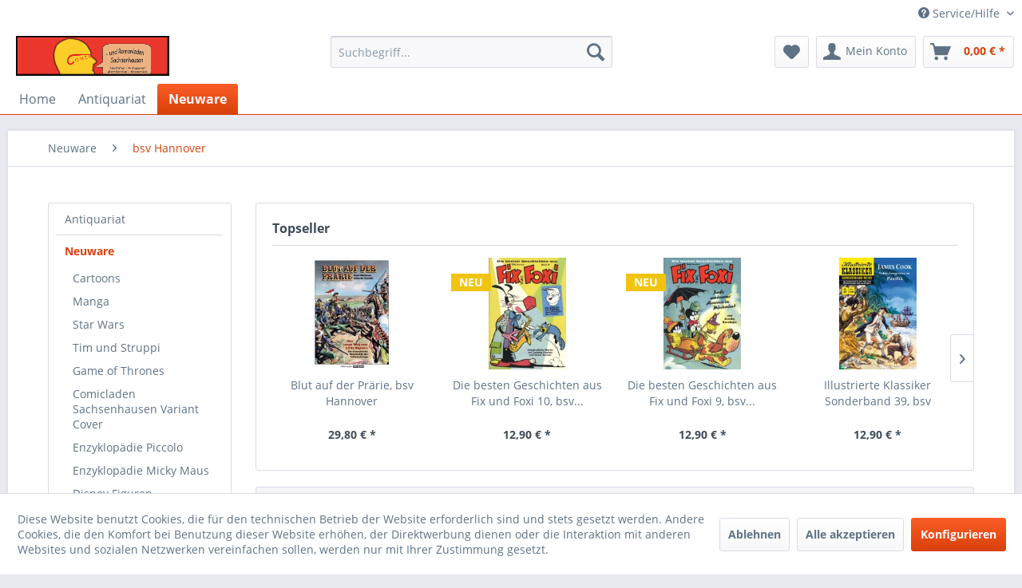

--- FILE ---
content_type: text/html; charset=UTF-8
request_url: https://www.comicladen-sachsenhausen-shop.de/neuware/bsv-hannover/
body_size: 21395
content:
<!DOCTYPE html> <html class="no-js" lang="de" itemscope="itemscope" itemtype="https://schema.org/WebPage"> <head> <meta charset="utf-8"> <meta name="author" content="" /> <meta name="robots" content="index,follow" /> <meta name="revisit-after" content="15 days" /> <meta name="keywords" content="" /> <meta name="description" content="" /> <meta property="og:type" content="product.group" /> <meta property="og:site_name" content="Comicladen Sachsenhausen" /> <meta property="og:title" content="bsv Hannover" /> <meta property="og:description" content="" /> <meta name="twitter:card" content="product" /> <meta name="twitter:site" content="Comicladen Sachsenhausen" /> <meta name="twitter:title" content="bsv Hannover" /> <meta name="twitter:description" content="" /> <meta property="og:image" content="https://www.comicladen-sachsenhausen-shop.de/media/image/73/0b/07/logo.gif" /> <meta name="twitter:image" content="https://www.comicladen-sachsenhausen-shop.de/media/image/73/0b/07/logo.gif" /> <meta itemprop="copyrightHolder" content="Comicladen Sachsenhausen" /> <meta itemprop="copyrightYear" content="2014" /> <meta itemprop="isFamilyFriendly" content="True" /> <meta itemprop="image" content="https://www.comicladen-sachsenhausen-shop.de/media/image/73/0b/07/logo.gif" /> <meta name="viewport" content="width=device-width, initial-scale=1.0"> <meta name="mobile-web-app-capable" content="yes"> <meta name="apple-mobile-web-app-title" content="Comicladen Sachsenhausen"> <meta name="apple-mobile-web-app-capable" content="yes"> <meta name="apple-mobile-web-app-status-bar-style" content="default"> <link rel="apple-touch-icon-precomposed" href="/themes/Frontend/Responsive/frontend/_public/src/img/apple-touch-icon-precomposed.png"> <link rel="shortcut icon" href="https://www.comicladen-sachsenhausen-shop.de/media/unknown/d9/0c/f4/favicon.ico"> <meta name="msapplication-navbutton-color" content="#D9400B" /> <meta name="application-name" content="Comicladen Sachsenhausen" /> <meta name="msapplication-starturl" content="https://www.comicladen-sachsenhausen-shop.de/" /> <meta name="msapplication-window" content="width=1024;height=768" /> <meta name="msapplication-TileImage" content="/themes/Frontend/Responsive/frontend/_public/src/img/win-tile-image.png"> <meta name="msapplication-TileColor" content="#D9400B"> <meta name="theme-color" content="#D9400B" /> <link rel="canonical" href="https://www.comicladen-sachsenhausen-shop.de/neuware/bsv-hannover/"/> <title itemprop="name">bsv Hannover | Neuware | Comicladen Sachsenhausen</title> <link href="/web/cache/1739698233_d7fdb8df6132b8a5395520841e9c5ef0.css" media="all" rel="stylesheet" type="text/css" /> </head> <body class="is--ctl-listing is--act-index" > <div data-paypalUnifiedMetaDataContainer="true" data-paypalUnifiedRestoreOrderNumberUrl="https://www.comicladen-sachsenhausen-shop.de/widgets/PaypalUnifiedOrderNumber/restoreOrderNumber" class="is--hidden"> </div> <div class="page-wrap"> <noscript class="noscript-main"> <div class="alert is--warning"> <div class="alert--icon"> <i class="icon--element icon--warning"></i> </div> <div class="alert--content"> Um Comicladen&#x20;Sachsenhausen in vollem Umfang nutzen zu k&ouml;nnen, empfehlen wir Ihnen Javascript in Ihrem Browser zu aktiveren. </div> </div> </noscript> <header class="header-main"> <div class="top-bar"> <div class="container block-group"> <nav class="top-bar--navigation block" role="menubar">   <div class="navigation--entry entry--compare is--hidden" role="menuitem" aria-haspopup="true" data-drop-down-menu="true">   </div> <div class="navigation--entry entry--service has--drop-down" role="menuitem" aria-haspopup="true" data-drop-down-menu="true"> <i class="icon--service"></i> Service/Hilfe <ul class="service--list is--rounded" role="menu"> <li class="service--entry" role="menuitem"> <a class="service--link" href="javascript:openCookieConsentManager()" title="Cookie-Einstellungen" > Cookie-Einstellungen </a> </li> <li class="service--entry" role="menuitem"> <a class="service--link" href="https://www.comicladen-sachsenhausen-shop.de/kontaktformular" title="Kontakt" target="_self"> Kontakt </a> </li> <li class="service--entry" role="menuitem"> <a class="service--link" href="https://www.comicladen-sachsenhausen-shop.de/versand-und-zahlungsbedingungen" title="Versand und Zahlungsbedingungen" > Versand und Zahlungsbedingungen </a> </li> <li class="service--entry" role="menuitem"> <a class="service--link" href="https://www.comicladen-sachsenhausen-shop.de/widerrufsrecht" title="Widerrufsrecht" > Widerrufsrecht </a> </li> <li class="service--entry" role="menuitem"> <a class="service--link" href="https://www.comicladen-sachsenhausen-shop.de/datenschutz" title="Datenschutz" > Datenschutz </a> </li> <li class="service--entry" role="menuitem"> <a class="service--link" href="https://www.comicladen-sachsenhausen-shop.de/agb" title="AGB" > AGB </a> </li> <li class="service--entry" role="menuitem"> <a class="service--link" href="https://www.comicladen-sachsenhausen-shop.de/impressum" title="Impressum" > Impressum </a> </li> </ul> </div> </nav> </div> </div> <div class="container header--navigation"> <div class="logo-main block-group" role="banner"> <div class="logo--shop block"> <a class="logo--link" href="https://www.comicladen-sachsenhausen-shop.de/" title="Comicladen Sachsenhausen - zur Startseite wechseln"> <picture> <source srcset="https://www.comicladen-sachsenhausen-shop.de/media/image/73/0b/07/logo.gif" media="(min-width: 78.75em)"> <source srcset="https://www.comicladen-sachsenhausen-shop.de/media/image/73/0b/07/logo.gif" media="(min-width: 64em)"> <source srcset="https://www.comicladen-sachsenhausen-shop.de/media/image/73/0b/07/logo.gif" media="(min-width: 48em)"> <img srcset="https://www.comicladen-sachsenhausen-shop.de/media/image/73/0b/07/logo.gif" alt="Comicladen Sachsenhausen - zur Startseite wechseln" /> </picture> </a> </div> </div> <nav class="shop--navigation block-group"> <ul class="navigation--list block-group" role="menubar"> <li class="navigation--entry entry--menu-left" role="menuitem"> <a class="entry--link entry--trigger btn is--icon-left" href="#offcanvas--left" data-offcanvas="true" data-offCanvasSelector=".sidebar-main" aria-label="Menü"> <i class="icon--menu"></i> Menü </a> </li> <li class="navigation--entry entry--search" role="menuitem" data-search="true" aria-haspopup="true" data-minLength="2"> <a class="btn entry--link entry--trigger" href="#show-hide--search" title="Suche anzeigen / schließen" aria-label="Suche anzeigen / schließen"> <i class="icon--search"></i> <span class="search--display">Suchen</span> </a> <form action="/search" method="get" class="main-search--form"> <input type="search" name="sSearch" aria-label="Suchbegriff..." class="main-search--field" autocomplete="off" autocapitalize="off" placeholder="Suchbegriff..." maxlength="30" /> <button type="submit" class="main-search--button" aria-label="Suchen"> <i class="icon--search"></i> <span class="main-search--text">Suchen</span> </button> <div class="form--ajax-loader">&nbsp;</div> </form> <div class="main-search--results"></div> </li>  <li class="navigation--entry entry--notepad" role="menuitem"> <a href="https://www.comicladen-sachsenhausen-shop.de/note" title="Merkzettel" aria-label="Merkzettel" class="btn"> <i class="icon--heart"></i> </a> </li> <li class="navigation--entry entry--account with-slt" role="menuitem" data-offcanvas="true" data-offCanvasSelector=".account--dropdown-navigation"> <a href="https://www.comicladen-sachsenhausen-shop.de/account" title="Mein Konto" aria-label="Mein Konto" class="btn is--icon-left entry--link account--link"> <i class="icon--account"></i> <span class="account--display"> Mein Konto </span> </a> <div class="account--dropdown-navigation"> <div class="navigation--smartphone"> <div class="entry--close-off-canvas"> <a href="#close-account-menu" class="account--close-off-canvas" title="Menü schließen" aria-label="Menü schließen"> Menü schließen <i class="icon--arrow-right"></i> </a> </div> </div> <div class="account--menu is--rounded is--personalized"> <span class="navigation--headline"> Mein Konto </span> <div class="account--menu-container"> <ul class="sidebar--navigation navigation--list is--level0 show--active-items"> <li class="navigation--entry"> <span class="navigation--signin"> <a href="https://www.comicladen-sachsenhausen-shop.de/account#hide-registration" class="blocked--link btn is--primary navigation--signin-btn" data-collapseTarget="#registration" data-action="close"> Anmelden </a> <span class="navigation--register"> oder <a href="https://www.comicladen-sachsenhausen-shop.de/account#show-registration" class="blocked--link" data-collapseTarget="#registration" data-action="open"> registrieren </a> </span> </span> </li> <li class="navigation--entry"> <a href="https://www.comicladen-sachsenhausen-shop.de/account" title="Übersicht" class="navigation--link"> Übersicht </a> </li> <li class="navigation--entry"> <a href="https://www.comicladen-sachsenhausen-shop.de/account/profile" title="Persönliche Daten" class="navigation--link" rel="nofollow"> Persönliche Daten </a> </li> <li class="navigation--entry"> <a href="https://www.comicladen-sachsenhausen-shop.de/address/index/sidebar/" title="Adressen" class="navigation--link" rel="nofollow"> Adressen </a> </li> <li class="navigation--entry"> <a href="https://www.comicladen-sachsenhausen-shop.de/account/payment" title="Zahlungsarten" class="navigation--link" rel="nofollow"> Zahlungsarten </a> </li> <li class="navigation--entry"> <a href="https://www.comicladen-sachsenhausen-shop.de/account/orders" title="Bestellungen" class="navigation--link" rel="nofollow"> Bestellungen </a> </li> <li class="navigation--entry"> <a href="https://www.comicladen-sachsenhausen-shop.de/account/downloads" title="Sofortdownloads" class="navigation--link" rel="nofollow"> Sofortdownloads </a> </li> <li class="navigation--entry"> <a href="https://www.comicladen-sachsenhausen-shop.de/note" title="Merkzettel" class="navigation--link" rel="nofollow"> Merkzettel </a> </li> </ul> </div> </div> </div> </li> <li class="navigation--entry entry--cart" role="menuitem"> <a class="btn is--icon-left cart--link" href="https://www.comicladen-sachsenhausen-shop.de/checkout/cart" title="Warenkorb" aria-label="Warenkorb"> <span class="cart--display"> Warenkorb </span> <span class="badge is--primary is--minimal cart--quantity is--hidden">0</span> <i class="icon--basket"></i> <span class="cart--amount"> 0,00&nbsp;&euro; * </span> </a> <div class="ajax-loader">&nbsp;</div> </li>  </ul> </nav> <div class="container--ajax-cart" data-collapse-cart="true" data-displayMode="offcanvas"></div> </div> </header> <nav class="navigation-main"> <div class="container" data-menu-scroller="true" data-listSelector=".navigation--list.container" data-viewPortSelector=".navigation--list-wrapper"> <div class="navigation--list-wrapper"> <ul class="navigation--list container" role="menubar" itemscope="itemscope" itemtype="https://schema.org/SiteNavigationElement"> <li class="navigation--entry is--home" role="menuitem"><a class="navigation--link is--first" href="https://www.comicladen-sachsenhausen-shop.de/" title="Home" aria-label="Home" itemprop="url"><span itemprop="name">Home</span></a></li><li class="navigation--entry" role="menuitem"><a class="navigation--link" href="https://www.comicladen-sachsenhausen-shop.de/antiquariat/" title="Antiquariat" aria-label="Antiquariat" itemprop="url"><span itemprop="name">Antiquariat</span></a></li><li class="navigation--entry is--active" role="menuitem"><a class="navigation--link is--active" href="https://www.comicladen-sachsenhausen-shop.de/neuware/" title="Neuware" aria-label="Neuware" itemprop="url"><span itemprop="name">Neuware</span></a></li> </ul> </div> <div class="advanced-menu" data-advanced-menu="true" data-hoverDelay="350"> <div class="menu--container"> <div class="button-container"> <a href="https://www.comicladen-sachsenhausen-shop.de/antiquariat/" class="button--category" aria-label="Zur Kategorie Antiquariat" title="Zur Kategorie Antiquariat"> <i class="icon--arrow-right"></i> Zur Kategorie Antiquariat </a> <span class="button--close"> <i class="icon--cross"></i> </span> </div> <div class="content--wrapper has--content"> <ul class="menu--list menu--level-0 columns--4" style="width: 100%;"> <li class="menu--list-item item--level-0" style="width: 100%"> <a href="https://www.comicladen-sachsenhausen-shop.de/antiquariat/cartoons/" class="menu--list-item-link" aria-label="Cartoons" title="Cartoons">Cartoons</a> </li> <li class="menu--list-item item--level-0" style="width: 100%"> <a href="https://www.comicladen-sachsenhausen-shop.de/antiquariat/geschenkideen-zum-fest/" class="menu--list-item-link" aria-label="Geschenkideen zum Fest" title="Geschenkideen zum Fest">Geschenkideen zum Fest</a> </li> <li class="menu--list-item item--level-0" style="width: 100%"> <a href="https://www.comicladen-sachsenhausen-shop.de/antiquariat/manga/" class="menu--list-item-link" aria-label="Manga" title="Manga">Manga</a> </li> <li class="menu--list-item item--level-0" style="width: 100%"> <a href="https://www.comicladen-sachsenhausen-shop.de/antiquariat/star-wars/" class="menu--list-item-link" aria-label="Star Wars" title="Star Wars">Star Wars</a> </li> <li class="menu--list-item item--level-0" style="width: 100%"> <a href="https://www.comicladen-sachsenhausen-shop.de/antiquariat/all-verlag/" class="menu--list-item-link" aria-label="All Verlag" title="All Verlag">All Verlag</a> </li> <li class="menu--list-item item--level-0" style="width: 100%"> <a href="https://www.comicladen-sachsenhausen-shop.de/antiquariat/alle-angebote/" class="menu--list-item-link" aria-label="Alle Angebote" title="Alle Angebote">Alle Angebote</a> </li> <li class="menu--list-item item--level-0" style="width: 100%"> <a href="https://www.comicladen-sachsenhausen-shop.de/antiquariat/alles-gute/" class="menu--list-item-link" aria-label="Alles Gute" title="Alles Gute">Alles Gute</a> </li> <li class="menu--list-item item--level-0" style="width: 100%"> <a href="https://www.comicladen-sachsenhausen-shop.de/antiquariat/alpha-comic-verlag/" class="menu--list-item-link" aria-label="Alpha-Comic-Verlag" title="Alpha-Comic-Verlag">Alpha-Comic-Verlag</a> </li> <li class="menu--list-item item--level-0" style="width: 100%"> <a href="https://www.comicladen-sachsenhausen-shop.de/antiquariat/arboris/" class="menu--list-item-link" aria-label="Arboris" title="Arboris">Arboris</a> </li> <li class="menu--list-item item--level-0" style="width: 100%"> <a href="https://www.comicladen-sachsenhausen-shop.de/antiquariat/artima/" class="menu--list-item-link" aria-label="Artima" title="Artima">Artima</a> </li> <li class="menu--list-item item--level-0" style="width: 100%"> <a href="https://www.comicladen-sachsenhausen-shop.de/antiquariat/avant/" class="menu--list-item-link" aria-label="Avant" title="Avant">Avant</a> </li> <li class="menu--list-item item--level-0" style="width: 100%"> <a href="https://www.comicladen-sachsenhausen-shop.de/antiquariat/bahoe/" class="menu--list-item-link" aria-label="Bahoe" title="Bahoe">Bahoe</a> </li> <li class="menu--list-item item--level-0" style="width: 100%"> <a href="https://www.comicladen-sachsenhausen-shop.de/antiquariat/bangro/" class="menu--list-item-link" aria-label="Bangro" title="Bangro">Bangro</a> </li> <li class="menu--list-item item--level-0" style="width: 100%"> <a href="https://www.comicladen-sachsenhausen-shop.de/antiquariat/bastei/" class="menu--list-item-link" aria-label="Bastei" title="Bastei">Bastei</a> </li> <li class="menu--list-item item--level-0" style="width: 100%"> <a href="https://www.comicladen-sachsenhausen-shop.de/antiquariat/bd-must/" class="menu--list-item-link" aria-label="BD Must" title="BD Must">BD Must</a> </li> <li class="menu--list-item item--level-0" style="width: 100%"> <a href="https://www.comicladen-sachsenhausen-shop.de/antiquariat/bocola/" class="menu--list-item-link" aria-label="Bocola" title="Bocola">Bocola</a> </li> <li class="menu--list-item item--level-0" style="width: 100%"> <a href="https://www.comicladen-sachsenhausen-shop.de/antiquariat/boiselle-loehmann/" class="menu--list-item-link" aria-label="Boiselle - Löhmann" title="Boiselle - Löhmann">Boiselle - Löhmann</a> </li> <li class="menu--list-item item--level-0" style="width: 100%"> <a href="https://www.comicladen-sachsenhausen-shop.de/antiquariat/boiselle-ellert/" class="menu--list-item-link" aria-label="Boiselle&amp;Ellert" title="Boiselle&amp;Ellert">Boiselle&Ellert</a> </li> <li class="menu--list-item item--level-0" style="width: 100%"> <a href="https://www.comicladen-sachsenhausen-shop.de/antiquariat/bonelli-comics/" class="menu--list-item-link" aria-label="Bonelli Comics" title="Bonelli Comics">Bonelli Comics</a> </li> <li class="menu--list-item item--level-0" style="width: 100%"> <a href="https://www.comicladen-sachsenhausen-shop.de/antiquariat/bozzesi/" class="menu--list-item-link" aria-label="Bozzesi" title="Bozzesi">Bozzesi</a> </li> <li class="menu--list-item item--level-0" style="width: 100%"> <a href="https://www.comicladen-sachsenhausen-shop.de/antiquariat/breling/" class="menu--list-item-link" aria-label="Breling" title="Breling">Breling</a> </li> <li class="menu--list-item item--level-0" style="width: 100%"> <a href="https://www.comicladen-sachsenhausen-shop.de/antiquariat/bse/" class="menu--list-item-link" aria-label="BSE" title="BSE">BSE</a> </li> <li class="menu--list-item item--level-0" style="width: 100%"> <a href="https://www.comicladen-sachsenhausen-shop.de/antiquariat/bsv/" class="menu--list-item-link" aria-label="bsv" title="bsv">bsv</a> </li> <li class="menu--list-item item--level-0" style="width: 100%"> <a href="https://www.comicladen-sachsenhausen-shop.de/antiquariat/bsv-hannover/" class="menu--list-item-link" aria-label="bsv Hannover" title="bsv Hannover">bsv Hannover</a> </li> <li class="menu--list-item item--level-0" style="width: 100%"> <a href="https://www.comicladen-sachsenhausen-shop.de/antiquariat/bunte-dimensionen/" class="menu--list-item-link" aria-label="Bunte Dimensionen" title="Bunte Dimensionen">Bunte Dimensionen</a> </li> <li class="menu--list-item item--level-0" style="width: 100%"> <a href="https://www.comicladen-sachsenhausen-shop.de/antiquariat/cch/" class="menu--list-item-link" aria-label="CCH" title="CCH">CCH</a> </li> <li class="menu--list-item item--level-0" style="width: 100%"> <a href="https://www.comicladen-sachsenhausen-shop.de/antiquariat/carlsen/" class="menu--list-item-link" aria-label="Carlsen" title="Carlsen">Carlsen</a> </li> <li class="menu--list-item item--level-0" style="width: 100%"> <a href="https://www.comicladen-sachsenhausen-shop.de/antiquariat/chaos/" class="menu--list-item-link" aria-label="Chaos" title="Chaos">Chaos</a> </li> <li class="menu--list-item item--level-0" style="width: 100%"> <a href="https://www.comicladen-sachsenhausen-shop.de/antiquariat/comicart/" class="menu--list-item-link" aria-label="Comicart" title="Comicart">Comicart</a> </li> <li class="menu--list-item item--level-0" style="width: 100%"> <a href="https://www.comicladen-sachsenhausen-shop.de/antiquariat/comicothek/" class="menu--list-item-link" aria-label="Comicothek" title="Comicothek">Comicothek</a> </li> <li class="menu--list-item item--level-0" style="width: 100%"> <a href="https://www.comicladen-sachsenhausen-shop.de/antiquariat/comicplus/" class="menu--list-item-link" aria-label="Comicplus" title="Comicplus">Comicplus</a> </li> <li class="menu--list-item item--level-0" style="width: 100%"> <a href="https://www.comicladen-sachsenhausen-shop.de/antiquariat/condor/" class="menu--list-item-link" aria-label="Condor" title="Condor">Condor</a> </li> <li class="menu--list-item item--level-0" style="width: 100%"> <a href="https://www.comicladen-sachsenhausen-shop.de/antiquariat/cross-cult/" class="menu--list-item-link" aria-label="Cross Cult" title="Cross Cult">Cross Cult</a> </li> <li class="menu--list-item item--level-0" style="width: 100%"> <a href="https://www.comicladen-sachsenhausen-shop.de/antiquariat/crossgen/" class="menu--list-item-link" aria-label="Crossgen" title="Crossgen">Crossgen</a> </li> <li class="menu--list-item item--level-0" style="width: 100%"> <a href="https://www.comicladen-sachsenhausen-shop.de/antiquariat/dargatz/" class="menu--list-item-link" aria-label="Dargatz" title="Dargatz">Dargatz</a> </li> <li class="menu--list-item item--level-0" style="width: 100%"> <a href="https://www.comicladen-sachsenhausen-shop.de/antiquariat/dino/" class="menu--list-item-link" aria-label="Dino" title="Dino">Dino</a> </li> <li class="menu--list-item item--level-0" style="width: 100%"> <a href="https://www.comicladen-sachsenhausen-shop.de/antiquariat/diverse/" class="menu--list-item-link" aria-label="Diverse" title="Diverse">Diverse</a> </li> <li class="menu--list-item item--level-0" style="width: 100%"> <a href="https://www.comicladen-sachsenhausen-shop.de/antiquariat/eaglemoss/" class="menu--list-item-link" aria-label="Eaglemoss" title="Eaglemoss">Eaglemoss</a> </li> <li class="menu--list-item item--level-0" style="width: 100%"> <a href="https://www.comicladen-sachsenhausen-shop.de/antiquariat/edition-52/" class="menu--list-item-link" aria-label="Edition 52" title="Edition 52">Edition 52</a> </li> <li class="menu--list-item item--level-0" style="width: 100%"> <a href="https://www.comicladen-sachsenhausen-shop.de/antiquariat/edition-moderne/" class="menu--list-item-link" aria-label="Edition Moderne" title="Edition Moderne">Edition Moderne</a> </li> <li class="menu--list-item item--level-0" style="width: 100%"> <a href="https://www.comicladen-sachsenhausen-shop.de/antiquariat/edition-des-archers/" class="menu--list-item-link" aria-label="Edition des Archers" title="Edition des Archers">Edition des Archers</a> </li> <li class="menu--list-item item--level-0" style="width: 100%"> <a href="https://www.comicladen-sachsenhausen-shop.de/antiquariat/ehapa/" class="menu--list-item-link" aria-label="Ehapa" title="Ehapa">Ehapa</a> </li> <li class="menu--list-item item--level-0" style="width: 100%"> <a href="https://www.comicladen-sachsenhausen-shop.de/antiquariat/epsilon/" class="menu--list-item-link" aria-label="Epsilon" title="Epsilon">Epsilon</a> </li> <li class="menu--list-item item--level-0" style="width: 100%"> <a href="https://www.comicladen-sachsenhausen-shop.de/antiquariat/erber-verlag/" class="menu--list-item-link" aria-label="Erber Verlag" title="Erber Verlag">Erber Verlag</a> </li> <li class="menu--list-item item--level-0" style="width: 100%"> <a href="https://www.comicladen-sachsenhausen-shop.de/antiquariat/erko/" class="menu--list-item-link" aria-label="Erko" title="Erko">Erko</a> </li> <li class="menu--list-item item--level-0" style="width: 100%"> <a href="https://www.comicladen-sachsenhausen-shop.de/antiquariat/feest/" class="menu--list-item-link" aria-label="Feest" title="Feest">Feest</a> </li> <li class="menu--list-item item--level-0" style="width: 100%"> <a href="https://www.comicladen-sachsenhausen-shop.de/antiquariat/finix/" class="menu--list-item-link" aria-label="Finix" title="Finix">Finix</a> </li> <li class="menu--list-item item--level-0" style="width: 100%"> <a href="https://www.comicladen-sachsenhausen-shop.de/antiquariat/gevacur/" class="menu--list-item-link" aria-label="Gevacur" title="Gevacur">Gevacur</a> </li> <li class="menu--list-item item--level-0" style="width: 100%"> <a href="https://www.comicladen-sachsenhausen-shop.de/antiquariat/hethke/" class="menu--list-item-link" aria-label="Hethke" title="Hethke">Hethke</a> </li> <li class="menu--list-item item--level-0" style="width: 100%"> <a href="https://www.comicladen-sachsenhausen-shop.de/antiquariat/ilovecomics/" class="menu--list-item-link" aria-label="ilovecomics" title="ilovecomics">ilovecomics</a> </li> <li class="menu--list-item item--level-0" style="width: 100%"> <a href="https://www.comicladen-sachsenhausen-shop.de/antiquariat/infinity/" class="menu--list-item-link" aria-label="Infinity" title="Infinity">Infinity</a> </li> <li class="menu--list-item item--level-0" style="width: 100%"> <a href="https://www.comicladen-sachsenhausen-shop.de/antiquariat/ingraban-ewald/" class="menu--list-item-link" aria-label="Ingraban Ewald" title="Ingraban Ewald">Ingraban Ewald</a> </li> <li class="menu--list-item item--level-0" style="width: 100%"> <a href="https://www.comicladen-sachsenhausen-shop.de/antiquariat/insektenhaus/" class="menu--list-item-link" aria-label="Insektenhaus" title="Insektenhaus">Insektenhaus</a> </li> <li class="menu--list-item item--level-0" style="width: 100%"> <a href="https://www.comicladen-sachsenhausen-shop.de/antiquariat/kelter-verlag/" class="menu--list-item-link" aria-label="Kelter Verlag" title="Kelter Verlag">Kelter Verlag</a> </li> <li class="menu--list-item item--level-0" style="width: 100%"> <a href="https://www.comicladen-sachsenhausen-shop.de/antiquariat/koralle/" class="menu--list-item-link" aria-label="Koralle" title="Koralle">Koralle</a> </li> <li class="menu--list-item item--level-0" style="width: 100%"> <a href="https://www.comicladen-sachsenhausen-shop.de/antiquariat/kult/" class="menu--list-item-link" aria-label="Kult" title="Kult">Kult</a> </li> <li class="menu--list-item item--level-0" style="width: 100%"> <a href="https://www.comicladen-sachsenhausen-shop.de/antiquariat/lehning/" class="menu--list-item-link" aria-label="Lehning" title="Lehning">Lehning</a> </li> <li class="menu--list-item item--level-0" style="width: 100%"> <a href="https://www.comicladen-sachsenhausen-shop.de/antiquariat/leibuecher/" class="menu--list-item-link" aria-label="Leibücher" title="Leibücher">Leibücher</a> </li> <li class="menu--list-item item--level-0" style="width: 100%"> <a href="https://www.comicladen-sachsenhausen-shop.de/antiquariat/maennerschwarm/" class="menu--list-item-link" aria-label="Männerschwarm" title="Männerschwarm">Männerschwarm</a> </li> <li class="menu--list-item item--level-0" style="width: 100%"> <a href="https://www.comicladen-sachsenhausen-shop.de/antiquariat/magazine/" class="menu--list-item-link" aria-label="Magazine" title="Magazine">Magazine</a> </li> <li class="menu--list-item item--level-0" style="width: 100%"> <a href="https://www.comicladen-sachsenhausen-shop.de/antiquariat/marvel/" class="menu--list-item-link" aria-label="Marvel" title="Marvel">Marvel</a> </li> <li class="menu--list-item item--level-0" style="width: 100%"> <a href="https://www.comicladen-sachsenhausen-shop.de/antiquariat/melzer/" class="menu--list-item-link" aria-label="Melzer" title="Melzer">Melzer</a> </li> <li class="menu--list-item item--level-0" style="width: 100%"> <a href="https://www.comicladen-sachsenhausen-shop.de/antiquariat/moewig/" class="menu--list-item-link" aria-label="Moewig" title="Moewig">Moewig</a> </li> <li class="menu--list-item item--level-0" style="width: 100%"> <a href="https://www.comicladen-sachsenhausen-shop.de/antiquariat/mondial/" class="menu--list-item-link" aria-label="Mondial" title="Mondial">Mondial</a> </li> <li class="menu--list-item item--level-0" style="width: 100%"> <a href="https://www.comicladen-sachsenhausen-shop.de/antiquariat/mosaik/" class="menu--list-item-link" aria-label="Mosaik" title="Mosaik">Mosaik</a> </li> <li class="menu--list-item item--level-0" style="width: 100%"> <a href="https://www.comicladen-sachsenhausen-shop.de/antiquariat/pabel/" class="menu--list-item-link" aria-label="Pabel" title="Pabel">Pabel</a> </li> <li class="menu--list-item item--level-0" style="width: 100%"> <a href="https://www.comicladen-sachsenhausen-shop.de/antiquariat/panini/" class="menu--list-item-link" aria-label="Panini" title="Panini">Panini</a> </li> <li class="menu--list-item item--level-0" style="width: 100%"> <a href="https://www.comicladen-sachsenhausen-shop.de/antiquariat/piredda/" class="menu--list-item-link" aria-label="Piredda" title="Piredda">Piredda</a> </li> <li class="menu--list-item item--level-0" style="width: 100%"> <a href="https://www.comicladen-sachsenhausen-shop.de/antiquariat/reprodukt/" class="menu--list-item-link" aria-label="Reprodukt" title="Reprodukt">Reprodukt</a> </li> <li class="menu--list-item item--level-0" style="width: 100%"> <a href="https://www.comicladen-sachsenhausen-shop.de/antiquariat/rolf-torring/" class="menu--list-item-link" aria-label="Rolf Torring" title="Rolf Torring">Rolf Torring</a> </li> <li class="menu--list-item item--level-0" style="width: 100%"> <a href="https://www.comicladen-sachsenhausen-shop.de/antiquariat/roman-bastei/" class="menu--list-item-link" aria-label="Roman Bastei" title="Roman Bastei">Roman Bastei</a> </li> <li class="menu--list-item item--level-0" style="width: 100%"> <a href="https://www.comicladen-sachsenhausen-shop.de/antiquariat/roman-lehning/" class="menu--list-item-link" aria-label="Roman Lehning" title="Roman Lehning">Roman Lehning</a> </li> <li class="menu--list-item item--level-0" style="width: 100%"> <a href="https://www.comicladen-sachsenhausen-shop.de/antiquariat/roman-moewig/" class="menu--list-item-link" aria-label="Roman Moewig" title="Roman Moewig">Roman Moewig</a> </li> <li class="menu--list-item item--level-0" style="width: 100%"> <a href="https://www.comicladen-sachsenhausen-shop.de/antiquariat/roman-pabel/" class="menu--list-item-link" aria-label="Roman Pabel" title="Roman Pabel">Roman Pabel</a> </li> <li class="menu--list-item item--level-0" style="width: 100%"> <a href="https://www.comicladen-sachsenhausen-shop.de/antiquariat/roman-boutique-club/" class="menu--list-item-link" aria-label="Roman-Boutique-Club" title="Roman-Boutique-Club">Roman-Boutique-Club</a> </li> <li class="menu--list-item item--level-0" style="width: 100%"> <a href="https://www.comicladen-sachsenhausen-shop.de/antiquariat/romane/" class="menu--list-item-link" aria-label="Romane" title="Romane">Romane</a> </li> <li class="menu--list-item item--level-0" style="width: 100%"> <a href="https://www.comicladen-sachsenhausen-shop.de/antiquariat/salleck/" class="menu--list-item-link" aria-label="Salleck" title="Salleck">Salleck</a> </li> <li class="menu--list-item item--level-0" style="width: 100%"> <a href="https://www.comicladen-sachsenhausen-shop.de/antiquariat/schreiber-leser/" class="menu--list-item-link" aria-label="schreiber&amp;leser" title="schreiber&amp;leser">schreiber&leser</a> </li> <li class="menu--list-item item--level-0" style="width: 100%"> <a href="https://www.comicladen-sachsenhausen-shop.de/antiquariat/semic/" class="menu--list-item-link" aria-label="Semic" title="Semic">Semic</a> </li> <li class="menu--list-item item--level-0" style="width: 100%"> <a href="https://www.comicladen-sachsenhausen-shop.de/antiquariat/semrau/" class="menu--list-item-link" aria-label="Semrau" title="Semrau">Semrau</a> </li> <li class="menu--list-item item--level-0" style="width: 100%"> <a href="https://www.comicladen-sachsenhausen-shop.de/antiquariat/speed/" class="menu--list-item-link" aria-label="Speed" title="Speed">Speed</a> </li> <li class="menu--list-item item--level-0" style="width: 100%"> <a href="https://www.comicladen-sachsenhausen-shop.de/antiquariat/splitter/" class="menu--list-item-link" aria-label="Splitter" title="Splitter">Splitter</a> </li> <li class="menu--list-item item--level-0" style="width: 100%"> <a href="https://www.comicladen-sachsenhausen-shop.de/antiquariat/tilsner/" class="menu--list-item-link" aria-label="Tilsner" title="Tilsner">Tilsner</a> </li> <li class="menu--list-item item--level-0" style="width: 100%"> <a href="https://www.comicladen-sachsenhausen-shop.de/antiquariat/uta/" class="menu--list-item-link" aria-label="Uta" title="Uta">Uta</a> </li> <li class="menu--list-item item--level-0" style="width: 100%"> <a href="https://www.comicladen-sachsenhausen-shop.de/antiquariat/volksverlag/" class="menu--list-item-link" aria-label="Volksverlag" title="Volksverlag">Volksverlag</a> </li> <li class="menu--list-item item--level-0" style="width: 100%"> <a href="https://www.comicladen-sachsenhausen-shop.de/antiquariat/weissblech/" class="menu--list-item-link" aria-label="Weissblech" title="Weissblech">Weissblech</a> </li> <li class="menu--list-item item--level-0" style="width: 100%"> <a href="https://www.comicladen-sachsenhausen-shop.de/antiquariat/wick/" class="menu--list-item-link" aria-label="Wick" title="Wick">Wick</a> </li> <li class="menu--list-item item--level-0" style="width: 100%"> <a href="https://www.comicladen-sachsenhausen-shop.de/antiquariat/wildfeuer/" class="menu--list-item-link" aria-label="Wildfeuer" title="Wildfeuer">Wildfeuer</a> </li> <li class="menu--list-item item--level-0" style="width: 100%"> <a href="https://www.comicladen-sachsenhausen-shop.de/antiquariat/williams/" class="menu--list-item-link" aria-label="Williams" title="Williams">Williams</a> </li> <li class="menu--list-item item--level-0" style="width: 100%"> <a href="https://www.comicladen-sachsenhausen-shop.de/antiquariat/zack-edition/" class="menu--list-item-link" aria-label="Zack Edition" title="Zack Edition">Zack Edition</a> </li> <li class="menu--list-item item--level-0" style="width: 100%"> <a href="https://www.comicladen-sachsenhausen-shop.de/antiquariat/zauberkreis/" class="menu--list-item-link" aria-label="Zauberkreis" title="Zauberkreis">Zauberkreis</a> </li> <li class="menu--list-item item--level-0" style="width: 100%"> <a href="https://www.comicladen-sachsenhausen-shop.de/antiquariat/u.s.-comics/" class="menu--list-item-link" aria-label="U.S. Comics" title="U.S. Comics">U.S. Comics</a> <ul class="menu--list menu--level-1 columns--4"> <li class="menu--list-item item--level-1"> <a href="https://www.comicladen-sachsenhausen-shop.de/antiquariat/u.s.-comics/antiquariat/" class="menu--list-item-link" aria-label="Antiquariat" title="Antiquariat">Antiquariat</a> </li> </ul> </li> </ul> </div> </div> <div class="menu--container"> <div class="button-container"> <a href="https://www.comicladen-sachsenhausen-shop.de/neuware/" class="button--category" aria-label="Zur Kategorie Neuware" title="Zur Kategorie Neuware"> <i class="icon--arrow-right"></i> Zur Kategorie Neuware </a> <span class="button--close"> <i class="icon--cross"></i> </span> </div> <div class="content--wrapper has--content"> <ul class="menu--list menu--level-0 columns--4" style="width: 100%;"> <li class="menu--list-item item--level-0" style="width: 100%"> <a href="https://www.comicladen-sachsenhausen-shop.de/neuware/cartoons/" class="menu--list-item-link" aria-label="Cartoons" title="Cartoons">Cartoons</a> </li> <li class="menu--list-item item--level-0" style="width: 100%"> <a href="https://www.comicladen-sachsenhausen-shop.de/neuware/manga/" class="menu--list-item-link" aria-label="Manga" title="Manga">Manga</a> </li> <li class="menu--list-item item--level-0" style="width: 100%"> <a href="https://www.comicladen-sachsenhausen-shop.de/neuware/star-wars/" class="menu--list-item-link" aria-label="Star Wars" title="Star Wars">Star Wars</a> </li> <li class="menu--list-item item--level-0" style="width: 100%"> <a href="https://www.comicladen-sachsenhausen-shop.de/neuware/tim-und-struppi/" class="menu--list-item-link" aria-label="Tim und Struppi" title="Tim und Struppi">Tim und Struppi</a> </li> <li class="menu--list-item item--level-0" style="width: 100%"> <a href="https://www.comicladen-sachsenhausen-shop.de/neuware/game-of-thrones/" class="menu--list-item-link" aria-label="Game of Thrones" title="Game of Thrones">Game of Thrones</a> </li> <li class="menu--list-item item--level-0" style="width: 100%"> <a href="https://www.comicladen-sachsenhausen-shop.de/neuware/comicladen-sachsenhausen-variant-cover/" class="menu--list-item-link" aria-label="Comicladen Sachsenhausen Variant Cover" title="Comicladen Sachsenhausen Variant Cover">Comicladen Sachsenhausen Variant Cover</a> </li> <li class="menu--list-item item--level-0" style="width: 100%"> <a href="https://www.comicladen-sachsenhausen-shop.de/neuware/enzyklopaedie-piccolo/" class="menu--list-item-link" aria-label="Enzyklopädie Piccolo" title="Enzyklopädie Piccolo">Enzyklopädie Piccolo</a> </li> <li class="menu--list-item item--level-0" style="width: 100%"> <a href="https://www.comicladen-sachsenhausen-shop.de/neuware/enzyklopaedie-micky-maus/" class="menu--list-item-link" aria-label="Enzyklopädie Micky Maus" title="Enzyklopädie Micky Maus">Enzyklopädie Micky Maus</a> </li> <li class="menu--list-item item--level-0" style="width: 100%"> <a href="https://www.comicladen-sachsenhausen-shop.de/neuware/disney-figuren/" class="menu--list-item-link" aria-label="Disney Figuren" title="Disney Figuren">Disney Figuren</a> </li> <li class="menu--list-item item--level-0" style="width: 100%"> <a href="https://www.comicladen-sachsenhausen-shop.de/neuware/action-figuren/" class="menu--list-item-link" aria-label="Action Figuren" title="Action Figuren">Action Figuren</a> </li> <li class="menu--list-item item--level-0" style="width: 100%"> <a href="https://www.comicladen-sachsenhausen-shop.de/neuware/all-verlag/" class="menu--list-item-link" aria-label="All Verlag" title="All Verlag">All Verlag</a> </li> <li class="menu--list-item item--level-0" style="width: 100%"> <a href="https://www.comicladen-sachsenhausen-shop.de/neuware/alle-angebote/" class="menu--list-item-link" aria-label="Alle Angebote" title="Alle Angebote">Alle Angebote</a> </li> <li class="menu--list-item item--level-0" style="width: 100%"> <a href="https://www.comicladen-sachsenhausen-shop.de/neuware/alles-gute/" class="menu--list-item-link" aria-label="Alles Gute" title="Alles Gute">Alles Gute</a> </li> <li class="menu--list-item item--level-0" style="width: 100%"> <a href="https://www.comicladen-sachsenhausen-shop.de/neuware/arboris/" class="menu--list-item-link" aria-label="Arboris" title="Arboris">Arboris</a> </li> <li class="menu--list-item item--level-0" style="width: 100%"> <a href="https://www.comicladen-sachsenhausen-shop.de/neuware/art-9/" class="menu--list-item-link" aria-label="Art:9" title="Art:9">Art:9</a> </li> <li class="menu--list-item item--level-0" style="width: 100%"> <a href="https://www.comicladen-sachsenhausen-shop.de/neuware/avant/" class="menu--list-item-link" aria-label="Avant" title="Avant">Avant</a> </li> <li class="menu--list-item item--level-0" style="width: 100%"> <a href="https://www.comicladen-sachsenhausen-shop.de/neuware/bahoe-books/" class="menu--list-item-link" aria-label="Bahoe Books" title="Bahoe Books">Bahoe Books</a> </li> <li class="menu--list-item item--level-0" style="width: 100%"> <a href="https://www.comicladen-sachsenhausen-shop.de/neuware/bangro/" class="menu--list-item-link" aria-label="Bangro" title="Bangro">Bangro</a> </li> <li class="menu--list-item item--level-0" style="width: 100%"> <a href="https://www.comicladen-sachsenhausen-shop.de/neuware/bd-must/" class="menu--list-item-link" aria-label="BD Must" title="BD Must">BD Must</a> </li> <li class="menu--list-item item--level-0" style="width: 100%"> <a href="https://www.comicladen-sachsenhausen-shop.de/neuware/bocola/" class="menu--list-item-link" aria-label="Bocola" title="Bocola">Bocola</a> </li> <li class="menu--list-item item--level-0" style="width: 100%"> <a href="https://www.comicladen-sachsenhausen-shop.de/neuware/boiselle-loehmann/" class="menu--list-item-link" aria-label="Boiselle - Löhmann" title="Boiselle - Löhmann">Boiselle - Löhmann</a> </li> <li class="menu--list-item item--level-0" style="width: 100%"> <a href="https://www.comicladen-sachsenhausen-shop.de/neuware/boiselle-ellert/" class="menu--list-item-link" aria-label="Boiselle&amp;Ellert" title="Boiselle&amp;Ellert">Boiselle&Ellert</a> </li> <li class="menu--list-item item--level-0" style="width: 100%"> <a href="https://www.comicladen-sachsenhausen-shop.de/neuware/bonelli-comics/" class="menu--list-item-link" aria-label="Bonelli Comics" title="Bonelli Comics">Bonelli Comics</a> </li> <li class="menu--list-item item--level-0" style="width: 100%"> <a href="https://www.comicladen-sachsenhausen-shop.de/neuware/bozzesi/" class="menu--list-item-link" aria-label="Bozzesi" title="Bozzesi">Bozzesi</a> </li> <li class="menu--list-item item--level-0" style="width: 100%"> <a href="https://www.comicladen-sachsenhausen-shop.de/neuware/brockhaus/" class="menu--list-item-link" aria-label="Brockhaus" title="Brockhaus">Brockhaus</a> </li> <li class="menu--list-item item--level-0" style="width: 100%"> <a href="https://www.comicladen-sachsenhausen-shop.de/neuware/bse/" class="menu--list-item-link" aria-label="BSE" title="BSE">BSE</a> </li> <li class="menu--list-item item--level-0" style="width: 100%"> <a href="https://www.comicladen-sachsenhausen-shop.de/neuware/bsv/" class="menu--list-item-link" aria-label="bsv" title="bsv">bsv</a> </li> <li class="menu--list-item item--level-0" style="width: 100%"> <a href="https://www.comicladen-sachsenhausen-shop.de/neuware/bsv-hannover/" class="menu--list-item-link" aria-label="bsv Hannover" title="bsv Hannover">bsv Hannover</a> </li> <li class="menu--list-item item--level-0" style="width: 100%"> <a href="https://www.comicladen-sachsenhausen-shop.de/neuware/bunte-dimensionen/" class="menu--list-item-link" aria-label="Bunte Dimensionen" title="Bunte Dimensionen">Bunte Dimensionen</a> </li> <li class="menu--list-item item--level-0" style="width: 100%"> <a href="https://www.comicladen-sachsenhausen-shop.de/neuware/carlsen/" class="menu--list-item-link" aria-label="Carlsen" title="Carlsen">Carlsen</a> </li> <li class="menu--list-item item--level-0" style="width: 100%"> <a href="https://www.comicladen-sachsenhausen-shop.de/neuware/cch/" class="menu--list-item-link" aria-label="CCH" title="CCH">CCH</a> </li> <li class="menu--list-item item--level-0" style="width: 100%"> <a href="https://www.comicladen-sachsenhausen-shop.de/neuware/chaos/" class="menu--list-item-link" aria-label="Chaos" title="Chaos">Chaos</a> </li> <li class="menu--list-item item--level-0" style="width: 100%"> <a href="https://www.comicladen-sachsenhausen-shop.de/neuware/chinabooks/" class="menu--list-item-link" aria-label="Chinabooks" title="Chinabooks">Chinabooks</a> </li> <li class="menu--list-item item--level-0" style="width: 100%"> <a href="https://www.comicladen-sachsenhausen-shop.de/neuware/cross-cult/" class="menu--list-item-link" aria-label="Cross Cult" title="Cross Cult">Cross Cult</a> </li> <li class="menu--list-item item--level-0" style="width: 100%"> <a href="https://www.comicladen-sachsenhausen-shop.de/neuware/comicplus/" class="menu--list-item-link" aria-label="Comicplus" title="Comicplus">Comicplus</a> </li> <li class="menu--list-item item--level-0" style="width: 100%"> <a href="https://www.comicladen-sachsenhausen-shop.de/neuware/cross-kult/" class="menu--list-item-link" aria-label="Cross Kult" title="Cross Kult">Cross Kult</a> </li> <li class="menu--list-item item--level-0" style="width: 100%"> <a href="https://www.comicladen-sachsenhausen-shop.de/neuware/crunchyroll/" class="menu--list-item-link" aria-label="Crunchyroll" title="Crunchyroll">Crunchyroll</a> </li> <li class="menu--list-item item--level-0" style="width: 100%"> <a href="https://www.comicladen-sachsenhausen-shop.de/neuware/dargatz/" class="menu--list-item-link" aria-label="Dargatz" title="Dargatz">Dargatz</a> </li> <li class="menu--list-item item--level-0" style="width: 100%"> <a href="https://www.comicladen-sachsenhausen-shop.de/neuware/diverse/" class="menu--list-item-link" aria-label="Diverse" title="Diverse">Diverse</a> </li> <li class="menu--list-item item--level-0" style="width: 100%"> <a href="https://www.comicladen-sachsenhausen-shop.de/neuware/eaglemoss/" class="menu--list-item-link" aria-label="Eaglemoss" title="Eaglemoss">Eaglemoss</a> </li> <li class="menu--list-item item--level-0" style="width: 100%"> <a href="https://www.comicladen-sachsenhausen-shop.de/neuware/edition-52/" class="menu--list-item-link" aria-label="Edition 52" title="Edition 52">Edition 52</a> </li> <li class="menu--list-item item--level-0" style="width: 100%"> <a href="https://www.comicladen-sachsenhausen-shop.de/neuware/edition-moderne/" class="menu--list-item-link" aria-label="Edition Moderne" title="Edition Moderne">Edition Moderne</a> </li> <li class="menu--list-item item--level-0" style="width: 100%"> <a href="https://www.comicladen-sachsenhausen-shop.de/neuware/ehapa/" class="menu--list-item-link" aria-label="Ehapa" title="Ehapa">Ehapa</a> </li> <li class="menu--list-item item--level-0" style="width: 100%"> <a href="https://www.comicladen-sachsenhausen-shop.de/neuware/epsilon/" class="menu--list-item-link" aria-label="Epsilon" title="Epsilon">Epsilon</a> </li> <li class="menu--list-item item--level-0" style="width: 100%"> <a href="https://www.comicladen-sachsenhausen-shop.de/neuware/erko/" class="menu--list-item-link" aria-label="Erko" title="Erko">Erko</a> </li> <li class="menu--list-item item--level-0" style="width: 100%"> <a href="https://www.comicladen-sachsenhausen-shop.de/neuware/esslinger/" class="menu--list-item-link" aria-label="Esslinger" title="Esslinger">Esslinger</a> </li> <li class="menu--list-item item--level-0" style="width: 100%"> <a href="https://www.comicladen-sachsenhausen-shop.de/neuware/feest/" class="menu--list-item-link" aria-label="Feest" title="Feest">Feest</a> </li> <li class="menu--list-item item--level-0" style="width: 100%"> <a href="https://www.comicladen-sachsenhausen-shop.de/neuware/finix/" class="menu--list-item-link" aria-label="Finix" title="Finix">Finix</a> </li> <li class="menu--list-item item--level-0" style="width: 100%"> <a href="https://www.comicladen-sachsenhausen-shop.de/neuware/hero-clix/" class="menu--list-item-link" aria-label="Hero Clix" title="Hero Clix">Hero Clix</a> </li> <li class="menu--list-item item--level-0" style="width: 100%"> <a href="https://www.comicladen-sachsenhausen-shop.de/neuware/hethke/" class="menu--list-item-link" aria-label="Hethke" title="Hethke">Hethke</a> </li> <li class="menu--list-item item--level-0" style="width: 100%"> <a href="https://www.comicladen-sachsenhausen-shop.de/neuware/ilovecomics-verlag/" class="menu--list-item-link" aria-label="ilovecomics Verlag" title="ilovecomics Verlag">ilovecomics Verlag</a> </li> <li class="menu--list-item item--level-0" style="width: 100%"> <a href="https://www.comicladen-sachsenhausen-shop.de/neuware/ingraban-ewald/" class="menu--list-item-link" aria-label="Ingraban Ewald" title="Ingraban Ewald">Ingraban Ewald</a> </li> <li class="menu--list-item item--level-0" style="width: 100%"> <a href="https://www.comicladen-sachsenhausen-shop.de/neuware/insektenhaus/" class="menu--list-item-link" aria-label="Insektenhaus" title="Insektenhaus">Insektenhaus</a> </li> <li class="menu--list-item item--level-0" style="width: 100%"> <a href="https://www.comicladen-sachsenhausen-shop.de/neuware/kaze/" class="menu--list-item-link" aria-label="Kazé" title="Kazé">Kazé</a> </li> <li class="menu--list-item item--level-0" style="width: 100%"> <a href="https://www.comicladen-sachsenhausen-shop.de/neuware/kelter-verlag/" class="menu--list-item-link" aria-label="Kelter Verlag" title="Kelter Verlag">Kelter Verlag</a> </li> <li class="menu--list-item item--level-0" style="width: 100%"> <a href="https://www.comicladen-sachsenhausen-shop.de/neuware/kult/" class="menu--list-item-link" aria-label="Kult" title="Kult">Kult</a> </li> <li class="menu--list-item item--level-0" style="width: 100%"> <a href="https://www.comicladen-sachsenhausen-shop.de/neuware/libellus/" class="menu--list-item-link" aria-label="Libellus" title="Libellus">Libellus</a> </li> <li class="menu--list-item item--level-0" style="width: 100%"> <a href="https://www.comicladen-sachsenhausen-shop.de/neuware/magazine/" class="menu--list-item-link" aria-label="Magazine" title="Magazine">Magazine</a> </li> <li class="menu--list-item item--level-0" style="width: 100%"> <a href="https://www.comicladen-sachsenhausen-shop.de/neuware/magic/" class="menu--list-item-link" aria-label="Magic" title="Magic">Magic</a> </li> <li class="menu--list-item item--level-0" style="width: 100%"> <a href="https://www.comicladen-sachsenhausen-shop.de/cat/index/sCategory/162" class="menu--list-item-link" aria-label="Männerschwarm" title="Männerschwarm">Männerschwarm</a> </li> <li class="menu--list-item item--level-0" style="width: 100%"> <a href="https://www.comicladen-sachsenhausen-shop.de/neuware/marsupilami/" class="menu--list-item-link" aria-label="Marsupilami" title="Marsupilami">Marsupilami</a> </li> <li class="menu--list-item item--level-0" style="width: 100%"> <a href="https://www.comicladen-sachsenhausen-shop.de/neuware/marvel-merchandise/" class="menu--list-item-link" aria-label="Marvel Merchandise" title="Marvel Merchandise">Marvel Merchandise</a> </li> <li class="menu--list-item item--level-0" style="width: 100%"> <a href="https://www.comicladen-sachsenhausen-shop.de/neuware/metrolit/" class="menu--list-item-link" aria-label="Metrolit" title="Metrolit">Metrolit</a> </li> <li class="menu--list-item item--level-0" style="width: 100%"> <a href="https://www.comicladen-sachsenhausen-shop.de/neuware/mila-verlag/" class="menu--list-item-link" aria-label="Mila Verlag" title="Mila Verlag">Mila Verlag</a> </li> <li class="menu--list-item item--level-0" style="width: 100%"> <a href="https://www.comicladen-sachsenhausen-shop.de/neuware/minions/" class="menu--list-item-link" aria-label="Minions" title="Minions">Minions</a> </li> <li class="menu--list-item item--level-0" style="width: 100%"> <a href="https://www.comicladen-sachsenhausen-shop.de/neuware/moewig/" class="menu--list-item-link" aria-label="Moewig" title="Moewig">Moewig</a> </li> <li class="menu--list-item item--level-0" style="width: 100%"> <a href="https://www.comicladen-sachsenhausen-shop.de/neuware/mohlberg/" class="menu--list-item-link" aria-label="Mohlberg" title="Mohlberg">Mohlberg</a> </li> <li class="menu--list-item item--level-0" style="width: 100%"> <a href="https://www.comicladen-sachsenhausen-shop.de/neuware/mosaik/" class="menu--list-item-link" aria-label="Mosaik" title="Mosaik">Mosaik</a> </li> <li class="menu--list-item item--level-0" style="width: 100%"> <a href="https://www.comicladen-sachsenhausen-shop.de/neuware/munchkin/" class="menu--list-item-link" aria-label="Munchkin" title="Munchkin">Munchkin</a> </li> <li class="menu--list-item item--level-0" style="width: 100%"> <a href="https://www.comicladen-sachsenhausen-shop.de/neuware/maennerschwarm/" class="menu--list-item-link" aria-label="Männerschwarm" title="Männerschwarm">Männerschwarm</a> </li> <li class="menu--list-item item--level-0" style="width: 100%"> <a href="https://www.comicladen-sachsenhausen-shop.de/neuware/nostalgie-verlag/" class="menu--list-item-link" aria-label="Nostalgie Verlag" title="Nostalgie Verlag">Nostalgie Verlag</a> </li> <li class="menu--list-item item--level-0" style="width: 100%"> <a href="https://www.comicladen-sachsenhausen-shop.de/neuware/nostalgiker/" class="menu--list-item-link" aria-label="Nostalgiker" title="Nostalgiker">Nostalgiker</a> </li> <li class="menu--list-item item--level-0" style="width: 100%"> <a href="https://www.comicladen-sachsenhausen-shop.de/neuware/panini/" class="menu--list-item-link" aria-label="Panini" title="Panini">Panini</a> </li> <li class="menu--list-item item--level-0" style="width: 100%"> <a href="https://www.comicladen-sachsenhausen-shop.de/neuware/piredda/" class="menu--list-item-link" aria-label="Piredda" title="Piredda">Piredda</a> </li> <li class="menu--list-item item--level-0" style="width: 100%"> <a href="https://www.comicladen-sachsenhausen-shop.de/neuware/pokemon/" class="menu--list-item-link" aria-label="Pokémon" title="Pokémon">Pokémon</a> </li> <li class="menu--list-item item--level-0" style="width: 100%"> <a href="https://www.comicladen-sachsenhausen-shop.de/neuware/reprodukt/" class="menu--list-item-link" aria-label="Reprodukt" title="Reprodukt">Reprodukt</a> </li> <li class="menu--list-item item--level-0" style="width: 100%"> <a href="https://www.comicladen-sachsenhausen-shop.de/neuware/sadifa-media/" class="menu--list-item-link" aria-label="Sadifa Media" title="Sadifa Media">Sadifa Media</a> </li> <li class="menu--list-item item--level-0" style="width: 100%"> <a href="https://www.comicladen-sachsenhausen-shop.de/neuware/salleck/" class="menu--list-item-link" aria-label="Salleck" title="Salleck">Salleck</a> </li> <li class="menu--list-item item--level-0" style="width: 100%"> <a href="https://www.comicladen-sachsenhausen-shop.de/neuware/sammel-figuren/" class="menu--list-item-link" aria-label="Sammel Figuren" title="Sammel Figuren">Sammel Figuren</a> </li> <li class="menu--list-item item--level-0" style="width: 100%"> <a href="https://www.comicladen-sachsenhausen-shop.de/neuware/schreiber-leser/" class="menu--list-item-link" aria-label="schreiber&amp;leser" title="schreiber&amp;leser">schreiber&leser</a> </li> <li class="menu--list-item item--level-0" style="width: 100%"> <a href="https://www.comicladen-sachsenhausen-shop.de/neuware/sesamstrasse/" class="menu--list-item-link" aria-label="Sesamstrasse" title="Sesamstrasse">Sesamstrasse</a> </li> <li class="menu--list-item item--level-0" style="width: 100%"> <a href="https://www.comicladen-sachsenhausen-shop.de/neuware/simpsons/" class="menu--list-item-link" aria-label="Simpsons" title="Simpsons">Simpsons</a> </li> <li class="menu--list-item item--level-0" style="width: 100%"> <a href="https://www.comicladen-sachsenhausen-shop.de/neuware/splitter/" class="menu--list-item-link" aria-label="Splitter" title="Splitter">Splitter</a> </li> <li class="menu--list-item item--level-0" style="width: 100%"> <a href="https://www.comicladen-sachsenhausen-shop.de/neuware/sr-verlag/" class="menu--list-item-link" aria-label="SR Verlag" title="SR Verlag">SR Verlag</a> </li> <li class="menu--list-item item--level-0" style="width: 100%"> <a href="https://www.comicladen-sachsenhausen-shop.de/neuware/tilsner/" class="menu--list-item-link" aria-label="Tilsner" title="Tilsner">Tilsner</a> </li> <li class="menu--list-item item--level-0" style="width: 100%"> <a href="https://www.comicladen-sachsenhausen-shop.de/neuware/volksverlag/" class="menu--list-item-link" aria-label="Volksverlag" title="Volksverlag">Volksverlag</a> </li> <li class="menu--list-item item--level-0" style="width: 100%"> <a href="https://www.comicladen-sachsenhausen-shop.de/neuware/weissblech/" class="menu--list-item-link" aria-label="Weissblech" title="Weissblech">Weissblech</a> </li> <li class="menu--list-item item--level-0" style="width: 100%"> <a href="https://www.comicladen-sachsenhausen-shop.de/neuware/wick/" class="menu--list-item-link" aria-label="Wick" title="Wick">Wick</a> </li> <li class="menu--list-item item--level-0" style="width: 100%"> <a href="https://www.comicladen-sachsenhausen-shop.de/neuware/wildfeuer/" class="menu--list-item-link" aria-label="Wildfeuer" title="Wildfeuer">Wildfeuer</a> </li> <li class="menu--list-item item--level-0" style="width: 100%"> <a href="https://www.comicladen-sachsenhausen-shop.de/neuware/zack-edition/" class="menu--list-item-link" aria-label="Zack Edition" title="Zack Edition">Zack Edition</a> </li> <li class="menu--list-item item--level-0" style="width: 100%"> <a href="https://www.comicladen-sachsenhausen-shop.de/neuware/yu-gi-oh/" class="menu--list-item-link" aria-label="Yu-Gi-Oh" title="Yu-Gi-Oh">Yu-Gi-Oh</a> </li> </ul> </div> </div> </div> </div> </nav> <section class=" content-main container block-group"> <nav class="content--breadcrumb block"> <ul class="breadcrumb--list" role="menu" itemscope itemtype="https://schema.org/BreadcrumbList"> <li role="menuitem" class="breadcrumb--entry" itemprop="itemListElement" itemscope itemtype="https://schema.org/ListItem"> <a class="breadcrumb--link" href="https://www.comicladen-sachsenhausen-shop.de/neuware/" title="Neuware" itemprop="item"> <link itemprop="url" href="https://www.comicladen-sachsenhausen-shop.de/neuware/" /> <span class="breadcrumb--title" itemprop="name">Neuware</span> </a> <meta itemprop="position" content="0" /> </li> <li role="none" class="breadcrumb--separator"> <i class="icon--arrow-right"></i> </li> <li role="menuitem" class="breadcrumb--entry is--active" itemprop="itemListElement" itemscope itemtype="https://schema.org/ListItem"> <a class="breadcrumb--link" href="https://www.comicladen-sachsenhausen-shop.de/neuware/bsv-hannover/" title="bsv Hannover" itemprop="item"> <link itemprop="url" href="https://www.comicladen-sachsenhausen-shop.de/neuware/bsv-hannover/" /> <span class="breadcrumb--title" itemprop="name">bsv Hannover</span> </a> <meta itemprop="position" content="1" /> </li> </ul> </nav> <div class="content-main--inner"> <div id='cookie-consent' class='off-canvas is--left block-transition' data-cookie-consent-manager='true' data-cookieTimeout='60'> <div class='cookie-consent--header cookie-consent--close'> Cookie-Einstellungen <i class="icon--arrow-right"></i> </div> <div class='cookie-consent--description'> Diese Website benutzt Cookies, die für den technischen Betrieb der Website erforderlich sind und stets gesetzt werden. Andere Cookies, die den Komfort bei Benutzung dieser Website erhöhen, der Direktwerbung dienen oder die Interaktion mit anderen Websites und sozialen Netzwerken vereinfachen sollen, werden nur mit Ihrer Zustimmung gesetzt. </div> <div class='cookie-consent--configuration'> <div class='cookie-consent--configuration-header'> <div class='cookie-consent--configuration-header-text'>Konfiguration</div> </div> <div class='cookie-consent--configuration-main'> <div class='cookie-consent--group'> <input type="hidden" class="cookie-consent--group-name" value="technical" /> <label class="cookie-consent--group-state cookie-consent--state-input cookie-consent--required"> <input type="checkbox" name="technical-state" class="cookie-consent--group-state-input" disabled="disabled" checked="checked"/> <span class="cookie-consent--state-input-element"></span> </label> <div class='cookie-consent--group-title' data-collapse-panel='true' data-contentSiblingSelector=".cookie-consent--group-container"> <div class="cookie-consent--group-title-label cookie-consent--state-label"> Technisch erforderlich </div> <span class="cookie-consent--group-arrow is-icon--right"> <i class="icon--arrow-right"></i> </span> </div> <div class='cookie-consent--group-container'> <div class='cookie-consent--group-description'> Diese Cookies sind für die Grundfunktionen des Shops notwendig. </div> <div class='cookie-consent--cookies-container'> <div class='cookie-consent--cookie'> <input type="hidden" class="cookie-consent--cookie-name" value="cookieDeclined" /> <label class="cookie-consent--cookie-state cookie-consent--state-input cookie-consent--required"> <input type="checkbox" name="cookieDeclined-state" class="cookie-consent--cookie-state-input" disabled="disabled" checked="checked" /> <span class="cookie-consent--state-input-element"></span> </label> <div class='cookie--label cookie-consent--state-label'> "Alle Cookies ablehnen" Cookie </div> </div> <div class='cookie-consent--cookie'> <input type="hidden" class="cookie-consent--cookie-name" value="allowCookie" /> <label class="cookie-consent--cookie-state cookie-consent--state-input cookie-consent--required"> <input type="checkbox" name="allowCookie-state" class="cookie-consent--cookie-state-input" disabled="disabled" checked="checked" /> <span class="cookie-consent--state-input-element"></span> </label> <div class='cookie--label cookie-consent--state-label'> "Alle Cookies annehmen" Cookie </div> </div> <div class='cookie-consent--cookie'> <input type="hidden" class="cookie-consent--cookie-name" value="shop" /> <label class="cookie-consent--cookie-state cookie-consent--state-input cookie-consent--required"> <input type="checkbox" name="shop-state" class="cookie-consent--cookie-state-input" disabled="disabled" checked="checked" /> <span class="cookie-consent--state-input-element"></span> </label> <div class='cookie--label cookie-consent--state-label'> Ausgewählter Shop </div> </div> <div class='cookie-consent--cookie'> <input type="hidden" class="cookie-consent--cookie-name" value="csrf_token" /> <label class="cookie-consent--cookie-state cookie-consent--state-input cookie-consent--required"> <input type="checkbox" name="csrf_token-state" class="cookie-consent--cookie-state-input" disabled="disabled" checked="checked" /> <span class="cookie-consent--state-input-element"></span> </label> <div class='cookie--label cookie-consent--state-label'> CSRF-Token </div> </div> <div class='cookie-consent--cookie'> <input type="hidden" class="cookie-consent--cookie-name" value="cookiePreferences" /> <label class="cookie-consent--cookie-state cookie-consent--state-input cookie-consent--required"> <input type="checkbox" name="cookiePreferences-state" class="cookie-consent--cookie-state-input" disabled="disabled" checked="checked" /> <span class="cookie-consent--state-input-element"></span> </label> <div class='cookie--label cookie-consent--state-label'> Cookie-Einstellungen </div> </div> <div class='cookie-consent--cookie'> <input type="hidden" class="cookie-consent--cookie-name" value="x-cache-context-hash" /> <label class="cookie-consent--cookie-state cookie-consent--state-input cookie-consent--required"> <input type="checkbox" name="x-cache-context-hash-state" class="cookie-consent--cookie-state-input" disabled="disabled" checked="checked" /> <span class="cookie-consent--state-input-element"></span> </label> <div class='cookie--label cookie-consent--state-label'> Individuelle Preise </div> </div> <div class='cookie-consent--cookie'> <input type="hidden" class="cookie-consent--cookie-name" value="slt" /> <label class="cookie-consent--cookie-state cookie-consent--state-input cookie-consent--required"> <input type="checkbox" name="slt-state" class="cookie-consent--cookie-state-input" disabled="disabled" checked="checked" /> <span class="cookie-consent--state-input-element"></span> </label> <div class='cookie--label cookie-consent--state-label'> Kunden-Wiedererkennung </div> </div> <div class='cookie-consent--cookie'> <input type="hidden" class="cookie-consent--cookie-name" value="nocache" /> <label class="cookie-consent--cookie-state cookie-consent--state-input cookie-consent--required"> <input type="checkbox" name="nocache-state" class="cookie-consent--cookie-state-input" disabled="disabled" checked="checked" /> <span class="cookie-consent--state-input-element"></span> </label> <div class='cookie--label cookie-consent--state-label'> Kundenspezifisches Caching </div> </div> <div class='cookie-consent--cookie'> <input type="hidden" class="cookie-consent--cookie-name" value="paypal-cookies" /> <label class="cookie-consent--cookie-state cookie-consent--state-input cookie-consent--required"> <input type="checkbox" name="paypal-cookies-state" class="cookie-consent--cookie-state-input" disabled="disabled" checked="checked" /> <span class="cookie-consent--state-input-element"></span> </label> <div class='cookie--label cookie-consent--state-label'> PayPal-Zahlungen </div> </div> <div class='cookie-consent--cookie'> <input type="hidden" class="cookie-consent--cookie-name" value="session" /> <label class="cookie-consent--cookie-state cookie-consent--state-input cookie-consent--required"> <input type="checkbox" name="session-state" class="cookie-consent--cookie-state-input" disabled="disabled" checked="checked" /> <span class="cookie-consent--state-input-element"></span> </label> <div class='cookie--label cookie-consent--state-label'> Session </div> </div> <div class='cookie-consent--cookie'> <input type="hidden" class="cookie-consent--cookie-name" value="currency" /> <label class="cookie-consent--cookie-state cookie-consent--state-input cookie-consent--required"> <input type="checkbox" name="currency-state" class="cookie-consent--cookie-state-input" disabled="disabled" checked="checked" /> <span class="cookie-consent--state-input-element"></span> </label> <div class='cookie--label cookie-consent--state-label'> Währungswechsel </div> </div> </div> </div> </div> <div class='cookie-consent--group'> <input type="hidden" class="cookie-consent--group-name" value="comfort" /> <label class="cookie-consent--group-state cookie-consent--state-input"> <input type="checkbox" name="comfort-state" class="cookie-consent--group-state-input"/> <span class="cookie-consent--state-input-element"></span> </label> <div class='cookie-consent--group-title' data-collapse-panel='true' data-contentSiblingSelector=".cookie-consent--group-container"> <div class="cookie-consent--group-title-label cookie-consent--state-label"> Komfortfunktionen </div> <span class="cookie-consent--group-arrow is-icon--right"> <i class="icon--arrow-right"></i> </span> </div> <div class='cookie-consent--group-container'> <div class='cookie-consent--group-description'> Diese Cookies werden genutzt um das Einkaufserlebnis noch ansprechender zu gestalten, beispielsweise für die Wiedererkennung des Besuchers. </div> <div class='cookie-consent--cookies-container'> <div class='cookie-consent--cookie'> <input type="hidden" class="cookie-consent--cookie-name" value="sUniqueID" /> <label class="cookie-consent--cookie-state cookie-consent--state-input"> <input type="checkbox" name="sUniqueID-state" class="cookie-consent--cookie-state-input" /> <span class="cookie-consent--state-input-element"></span> </label> <div class='cookie--label cookie-consent--state-label'> Merkzettel </div> </div> </div> </div> </div> <div class='cookie-consent--group'> <input type="hidden" class="cookie-consent--group-name" value="statistics" /> <label class="cookie-consent--group-state cookie-consent--state-input"> <input type="checkbox" name="statistics-state" class="cookie-consent--group-state-input"/> <span class="cookie-consent--state-input-element"></span> </label> <div class='cookie-consent--group-title' data-collapse-panel='true' data-contentSiblingSelector=".cookie-consent--group-container"> <div class="cookie-consent--group-title-label cookie-consent--state-label"> Statistik & Tracking </div> <span class="cookie-consent--group-arrow is-icon--right"> <i class="icon--arrow-right"></i> </span> </div> <div class='cookie-consent--group-container'> <div class='cookie-consent--cookies-container'> <div class='cookie-consent--cookie'> <input type="hidden" class="cookie-consent--cookie-name" value="x-ua-device" /> <label class="cookie-consent--cookie-state cookie-consent--state-input"> <input type="checkbox" name="x-ua-device-state" class="cookie-consent--cookie-state-input" /> <span class="cookie-consent--state-input-element"></span> </label> <div class='cookie--label cookie-consent--state-label'> Endgeräteerkennung </div> </div> <div class='cookie-consent--cookie'> <input type="hidden" class="cookie-consent--cookie-name" value="partner" /> <label class="cookie-consent--cookie-state cookie-consent--state-input"> <input type="checkbox" name="partner-state" class="cookie-consent--cookie-state-input" /> <span class="cookie-consent--state-input-element"></span> </label> <div class='cookie--label cookie-consent--state-label'> Partnerprogramm </div> </div> </div> </div> </div> </div> </div> <div class="cookie-consent--save"> <input class="cookie-consent--save-button btn is--primary" type="button" value="Einstellungen speichern" /> </div> </div> <aside class="sidebar-main off-canvas"> <div class="navigation--smartphone"> <ul class="navigation--list "> <li class="navigation--entry entry--close-off-canvas"> <a href="#close-categories-menu" title="Menü schließen" class="navigation--link"> Menü schließen <i class="icon--arrow-right"></i> </a> </li> </ul> <div class="mobile--switches">   </div> </div> <div class="sidebar--categories-wrapper" data-subcategory-nav="true" data-mainCategoryId="3" data-categoryId="164" data-fetchUrl="/widgets/listing/getCategory/categoryId/164"> <div class="categories--headline navigation--headline"> Kategorien </div> <div class="sidebar--categories-navigation"> <ul class="sidebar--navigation categories--navigation navigation--list is--drop-down is--level0 is--rounded" role="menu"> <li class="navigation--entry has--sub-children" role="menuitem"> <a class="navigation--link link--go-forward" href="https://www.comicladen-sachsenhausen-shop.de/antiquariat/" data-categoryId="4" data-fetchUrl="/widgets/listing/getCategory/categoryId/4" title="Antiquariat" > Antiquariat <span class="is--icon-right"> <i class="icon--arrow-right"></i> </span> </a> </li> <li class="navigation--entry is--active has--sub-categories has--sub-children" role="menuitem"> <a class="navigation--link is--active has--sub-categories link--go-forward" href="https://www.comicladen-sachsenhausen-shop.de/neuware/" data-categoryId="5" data-fetchUrl="/widgets/listing/getCategory/categoryId/5" title="Neuware" > Neuware <span class="is--icon-right"> <i class="icon--arrow-right"></i> </span> </a> <ul class="sidebar--navigation categories--navigation navigation--list is--level1 is--rounded" role="menu"> <li class="navigation--entry" role="menuitem"> <a class="navigation--link" href="https://www.comicladen-sachsenhausen-shop.de/neuware/cartoons/" data-categoryId="177" data-fetchUrl="/widgets/listing/getCategory/categoryId/177" title="Cartoons" > Cartoons </a> </li> <li class="navigation--entry" role="menuitem"> <a class="navigation--link" href="https://www.comicladen-sachsenhausen-shop.de/neuware/manga/" data-categoryId="193" data-fetchUrl="/widgets/listing/getCategory/categoryId/193" title="Manga" > Manga </a> </li> <li class="navigation--entry" role="menuitem"> <a class="navigation--link" href="https://www.comicladen-sachsenhausen-shop.de/neuware/star-wars/" data-categoryId="118" data-fetchUrl="/widgets/listing/getCategory/categoryId/118" title="Star Wars" > Star Wars </a> </li> <li class="navigation--entry" role="menuitem"> <a class="navigation--link" href="https://www.comicladen-sachsenhausen-shop.de/neuware/tim-und-struppi/" data-categoryId="190" data-fetchUrl="/widgets/listing/getCategory/categoryId/190" title="Tim und Struppi" > Tim und Struppi </a> </li> <li class="navigation--entry" role="menuitem"> <a class="navigation--link" href="https://www.comicladen-sachsenhausen-shop.de/neuware/game-of-thrones/" data-categoryId="187" data-fetchUrl="/widgets/listing/getCategory/categoryId/187" title="Game of Thrones" > Game of Thrones </a> </li> <li class="navigation--entry" role="menuitem"> <a class="navigation--link" href="https://www.comicladen-sachsenhausen-shop.de/neuware/comicladen-sachsenhausen-variant-cover/" data-categoryId="186" data-fetchUrl="/widgets/listing/getCategory/categoryId/186" title="Comicladen Sachsenhausen Variant Cover" > Comicladen Sachsenhausen Variant Cover </a> </li> <li class="navigation--entry" role="menuitem"> <a class="navigation--link" href="https://www.comicladen-sachsenhausen-shop.de/neuware/enzyklopaedie-piccolo/" data-categoryId="184" data-fetchUrl="/widgets/listing/getCategory/categoryId/184" title="Enzyklopädie Piccolo" > Enzyklopädie Piccolo </a> </li> <li class="navigation--entry" role="menuitem"> <a class="navigation--link" href="https://www.comicladen-sachsenhausen-shop.de/neuware/enzyklopaedie-micky-maus/" data-categoryId="185" data-fetchUrl="/widgets/listing/getCategory/categoryId/185" title="Enzyklopädie Micky Maus" > Enzyklopädie Micky Maus </a> </li> <li class="navigation--entry" role="menuitem"> <a class="navigation--link" href="https://www.comicladen-sachsenhausen-shop.de/neuware/disney-figuren/" data-categoryId="189" data-fetchUrl="/widgets/listing/getCategory/categoryId/189" title="Disney Figuren" > Disney Figuren </a> </li> <li class="navigation--entry" role="menuitem"> <a class="navigation--link" href="https://www.comicladen-sachsenhausen-shop.de/neuware/action-figuren/" data-categoryId="69" data-fetchUrl="/widgets/listing/getCategory/categoryId/69" title="Action Figuren" > Action Figuren </a> </li> <li class="navigation--entry" role="menuitem"> <a class="navigation--link" href="https://www.comicladen-sachsenhausen-shop.de/neuware/all-verlag/" data-categoryId="70" data-fetchUrl="/widgets/listing/getCategory/categoryId/70" title="All Verlag" > All Verlag </a> </li> <li class="navigation--entry" role="menuitem"> <a class="navigation--link" href="https://www.comicladen-sachsenhausen-shop.de/neuware/alle-angebote/" data-categoryId="142" data-fetchUrl="/widgets/listing/getCategory/categoryId/142" title="Alle Angebote" > Alle Angebote </a> </li> <li class="navigation--entry" role="menuitem"> <a class="navigation--link" href="https://www.comicladen-sachsenhausen-shop.de/neuware/alles-gute/" data-categoryId="71" data-fetchUrl="/widgets/listing/getCategory/categoryId/71" title="Alles Gute" > Alles Gute </a> </li> <li class="navigation--entry" role="menuitem"> <a class="navigation--link" href="https://www.comicladen-sachsenhausen-shop.de/neuware/arboris/" data-categoryId="72" data-fetchUrl="/widgets/listing/getCategory/categoryId/72" title="Arboris" > Arboris </a> </li> <li class="navigation--entry" role="menuitem"> <a class="navigation--link" href="https://www.comicladen-sachsenhausen-shop.de/neuware/art-9/" data-categoryId="209" data-fetchUrl="/widgets/listing/getCategory/categoryId/209" title="Art:9" > Art:9 </a> </li> <li class="navigation--entry" role="menuitem"> <a class="navigation--link" href="https://www.comicladen-sachsenhausen-shop.de/neuware/avant/" data-categoryId="73" data-fetchUrl="/widgets/listing/getCategory/categoryId/73" title="Avant" > Avant </a> </li> <li class="navigation--entry" role="menuitem"> <a class="navigation--link" href="https://www.comicladen-sachsenhausen-shop.de/neuware/bahoe-books/" data-categoryId="188" data-fetchUrl="/widgets/listing/getCategory/categoryId/188" title="Bahoe Books" > Bahoe Books </a> </li> <li class="navigation--entry" role="menuitem"> <a class="navigation--link" href="https://www.comicladen-sachsenhausen-shop.de/neuware/bangro/" data-categoryId="75" data-fetchUrl="/widgets/listing/getCategory/categoryId/75" title="Bangro" > Bangro </a> </li> <li class="navigation--entry" role="menuitem"> <a class="navigation--link" href="https://www.comicladen-sachsenhausen-shop.de/neuware/bd-must/" data-categoryId="161" data-fetchUrl="/widgets/listing/getCategory/categoryId/161" title="BD Must" > BD Must </a> </li> <li class="navigation--entry" role="menuitem"> <a class="navigation--link" href="https://www.comicladen-sachsenhausen-shop.de/neuware/bocola/" data-categoryId="76" data-fetchUrl="/widgets/listing/getCategory/categoryId/76" title="Bocola" > Bocola </a> </li> <li class="navigation--entry" role="menuitem"> <a class="navigation--link" href="https://www.comicladen-sachsenhausen-shop.de/neuware/boiselle-loehmann/" data-categoryId="77" data-fetchUrl="/widgets/listing/getCategory/categoryId/77" title="Boiselle - Löhmann" > Boiselle - Löhmann </a> </li> <li class="navigation--entry" role="menuitem"> <a class="navigation--link" href="https://www.comicladen-sachsenhausen-shop.de/neuware/boiselle-ellert/" data-categoryId="150" data-fetchUrl="/widgets/listing/getCategory/categoryId/150" title="Boiselle&amp;Ellert" > Boiselle&Ellert </a> </li> <li class="navigation--entry" role="menuitem"> <a class="navigation--link" href="https://www.comicladen-sachsenhausen-shop.de/neuware/bonelli-comics/" data-categoryId="79" data-fetchUrl="/widgets/listing/getCategory/categoryId/79" title="Bonelli Comics" > Bonelli Comics </a> </li> <li class="navigation--entry" role="menuitem"> <a class="navigation--link" href="https://www.comicladen-sachsenhausen-shop.de/neuware/bozzesi/" data-categoryId="80" data-fetchUrl="/widgets/listing/getCategory/categoryId/80" title="Bozzesi" > Bozzesi </a> </li> <li class="navigation--entry" role="menuitem"> <a class="navigation--link" href="https://www.comicladen-sachsenhausen-shop.de/neuware/brockhaus/" data-categoryId="81" data-fetchUrl="/widgets/listing/getCategory/categoryId/81" title="Brockhaus" > Brockhaus </a> </li> <li class="navigation--entry" role="menuitem"> <a class="navigation--link" href="https://www.comicladen-sachsenhausen-shop.de/neuware/bse/" data-categoryId="74" data-fetchUrl="/widgets/listing/getCategory/categoryId/74" title="BSE" > BSE </a> </li> <li class="navigation--entry" role="menuitem"> <a class="navigation--link" href="https://www.comicladen-sachsenhausen-shop.de/neuware/bsv/" data-categoryId="147" data-fetchUrl="/widgets/listing/getCategory/categoryId/147" title="bsv" > bsv </a> </li> <li class="navigation--entry is--active" role="menuitem"> <a class="navigation--link is--active" href="https://www.comicladen-sachsenhausen-shop.de/neuware/bsv-hannover/" data-categoryId="164" data-fetchUrl="/widgets/listing/getCategory/categoryId/164" title="bsv Hannover" > bsv Hannover </a> </li> <li class="navigation--entry" role="menuitem"> <a class="navigation--link" href="https://www.comicladen-sachsenhausen-shop.de/neuware/bunte-dimensionen/" data-categoryId="82" data-fetchUrl="/widgets/listing/getCategory/categoryId/82" title="Bunte Dimensionen" > Bunte Dimensionen </a> </li> <li class="navigation--entry" role="menuitem"> <a class="navigation--link" href="https://www.comicladen-sachsenhausen-shop.de/neuware/carlsen/" data-categoryId="7" data-fetchUrl="/widgets/listing/getCategory/categoryId/7" title="Carlsen" > Carlsen </a> </li> <li class="navigation--entry" role="menuitem"> <a class="navigation--link" href="https://www.comicladen-sachsenhausen-shop.de/neuware/cch/" data-categoryId="83" data-fetchUrl="/widgets/listing/getCategory/categoryId/83" title="CCH" > CCH </a> </li> <li class="navigation--entry" role="menuitem"> <a class="navigation--link" href="https://www.comicladen-sachsenhausen-shop.de/neuware/chaos/" data-categoryId="154" data-fetchUrl="/widgets/listing/getCategory/categoryId/154" title="Chaos" > Chaos </a> </li> <li class="navigation--entry" role="menuitem"> <a class="navigation--link" href="https://www.comicladen-sachsenhausen-shop.de/neuware/chinabooks/" data-categoryId="183" data-fetchUrl="/widgets/listing/getCategory/categoryId/183" title="Chinabooks" > Chinabooks </a> </li> <li class="navigation--entry" role="menuitem"> <a class="navigation--link" href="https://www.comicladen-sachsenhausen-shop.de/neuware/cross-cult/" data-categoryId="134" data-fetchUrl="/widgets/listing/getCategory/categoryId/134" title="Cross Cult" > Cross Cult </a> </li> <li class="navigation--entry" role="menuitem"> <a class="navigation--link" href="https://www.comicladen-sachsenhausen-shop.de/neuware/comicplus/" data-categoryId="84" data-fetchUrl="/widgets/listing/getCategory/categoryId/84" title="Comicplus" > Comicplus </a> </li> <li class="navigation--entry" role="menuitem"> <a class="navigation--link" href="https://www.comicladen-sachsenhausen-shop.de/neuware/cross-kult/" data-categoryId="85" data-fetchUrl="/widgets/listing/getCategory/categoryId/85" title="Cross Kult" > Cross Kult </a> </li> <li class="navigation--entry" role="menuitem"> <a class="navigation--link" href="https://www.comicladen-sachsenhausen-shop.de/neuware/crunchyroll/" data-categoryId="208" data-fetchUrl="/widgets/listing/getCategory/categoryId/208" title="Crunchyroll" > Crunchyroll </a> </li> <li class="navigation--entry" role="menuitem"> <a class="navigation--link" href="https://www.comicladen-sachsenhausen-shop.de/neuware/dargatz/" data-categoryId="180" data-fetchUrl="/widgets/listing/getCategory/categoryId/180" title="Dargatz" > Dargatz </a> </li> <li class="navigation--entry" role="menuitem"> <a class="navigation--link" href="https://www.comicladen-sachsenhausen-shop.de/neuware/diverse/" data-categoryId="86" data-fetchUrl="/widgets/listing/getCategory/categoryId/86" title="Diverse" > Diverse </a> </li> <li class="navigation--entry" role="menuitem"> <a class="navigation--link" href="https://www.comicladen-sachsenhausen-shop.de/neuware/eaglemoss/" data-categoryId="87" data-fetchUrl="/widgets/listing/getCategory/categoryId/87" title="Eaglemoss" > Eaglemoss </a> </li> <li class="navigation--entry" role="menuitem"> <a class="navigation--link" href="https://www.comicladen-sachsenhausen-shop.de/neuware/edition-52/" data-categoryId="88" data-fetchUrl="/widgets/listing/getCategory/categoryId/88" title="Edition 52" > Edition 52 </a> </li> <li class="navigation--entry" role="menuitem"> <a class="navigation--link" href="https://www.comicladen-sachsenhausen-shop.de/neuware/edition-moderne/" data-categoryId="89" data-fetchUrl="/widgets/listing/getCategory/categoryId/89" title="Edition Moderne" > Edition Moderne </a> </li> <li class="navigation--entry" role="menuitem"> <a class="navigation--link" href="https://www.comicladen-sachsenhausen-shop.de/neuware/ehapa/" data-categoryId="90" data-fetchUrl="/widgets/listing/getCategory/categoryId/90" title="Ehapa" > Ehapa </a> </li> <li class="navigation--entry" role="menuitem"> <a class="navigation--link" href="https://www.comicladen-sachsenhausen-shop.de/neuware/epsilon/" data-categoryId="91" data-fetchUrl="/widgets/listing/getCategory/categoryId/91" title="Epsilon" > Epsilon </a> </li> <li class="navigation--entry" role="menuitem"> <a class="navigation--link" href="https://www.comicladen-sachsenhausen-shop.de/neuware/erko/" data-categoryId="156" data-fetchUrl="/widgets/listing/getCategory/categoryId/156" title="Erko" > Erko </a> </li> <li class="navigation--entry" role="menuitem"> <a class="navigation--link" href="https://www.comicladen-sachsenhausen-shop.de/neuware/esslinger/" data-categoryId="92" data-fetchUrl="/widgets/listing/getCategory/categoryId/92" title="Esslinger" > Esslinger </a> </li> <li class="navigation--entry" role="menuitem"> <a class="navigation--link" href="https://www.comicladen-sachsenhausen-shop.de/neuware/feest/" data-categoryId="93" data-fetchUrl="/widgets/listing/getCategory/categoryId/93" title="Feest" > Feest </a> </li> <li class="navigation--entry" role="menuitem"> <a class="navigation--link" href="https://www.comicladen-sachsenhausen-shop.de/neuware/finix/" data-categoryId="94" data-fetchUrl="/widgets/listing/getCategory/categoryId/94" title="Finix" > Finix </a> </li> <li class="navigation--entry" role="menuitem"> <a class="navigation--link" href="https://www.comicladen-sachsenhausen-shop.de/neuware/hero-clix/" data-categoryId="95" data-fetchUrl="/widgets/listing/getCategory/categoryId/95" title="Hero Clix" > Hero Clix </a> </li> <li class="navigation--entry" role="menuitem"> <a class="navigation--link" href="https://www.comicladen-sachsenhausen-shop.de/neuware/hethke/" data-categoryId="96" data-fetchUrl="/widgets/listing/getCategory/categoryId/96" title="Hethke" > Hethke </a> </li> <li class="navigation--entry" role="menuitem"> <a class="navigation--link" href="https://www.comicladen-sachsenhausen-shop.de/neuware/ilovecomics-verlag/" data-categoryId="172" data-fetchUrl="/widgets/listing/getCategory/categoryId/172" title="ilovecomics Verlag" > ilovecomics Verlag </a> </li> <li class="navigation--entry" role="menuitem"> <a class="navigation--link" href="https://www.comicladen-sachsenhausen-shop.de/neuware/ingraban-ewald/" data-categoryId="97" data-fetchUrl="/widgets/listing/getCategory/categoryId/97" title="Ingraban Ewald" > Ingraban Ewald </a> </li> <li class="navigation--entry" role="menuitem"> <a class="navigation--link" href="https://www.comicladen-sachsenhausen-shop.de/neuware/insektenhaus/" data-categoryId="191" data-fetchUrl="/widgets/listing/getCategory/categoryId/191" title="Insektenhaus" > Insektenhaus </a> </li> <li class="navigation--entry" role="menuitem"> <a class="navigation--link" href="https://www.comicladen-sachsenhausen-shop.de/neuware/kaze/" data-categoryId="199" data-fetchUrl="/widgets/listing/getCategory/categoryId/199" title="Kazé" > Kazé </a> </li> <li class="navigation--entry" role="menuitem"> <a class="navigation--link" href="https://www.comicladen-sachsenhausen-shop.de/neuware/kelter-verlag/" data-categoryId="157" data-fetchUrl="/widgets/listing/getCategory/categoryId/157" title="Kelter Verlag" > Kelter Verlag </a> </li> <li class="navigation--entry" role="menuitem"> <a class="navigation--link" href="https://www.comicladen-sachsenhausen-shop.de/neuware/kult/" data-categoryId="98" data-fetchUrl="/widgets/listing/getCategory/categoryId/98" title="Kult" > Kult </a> </li> <li class="navigation--entry" role="menuitem"> <a class="navigation--link" href="https://www.comicladen-sachsenhausen-shop.de/neuware/libellus/" data-categoryId="152" data-fetchUrl="/widgets/listing/getCategory/categoryId/152" title="Libellus" > Libellus </a> </li> <li class="navigation--entry" role="menuitem"> <a class="navigation--link" href="https://www.comicladen-sachsenhausen-shop.de/neuware/magazine/" data-categoryId="99" data-fetchUrl="/widgets/listing/getCategory/categoryId/99" title="Magazine" > Magazine </a> </li> <li class="navigation--entry" role="menuitem"> <a class="navigation--link" href="https://www.comicladen-sachsenhausen-shop.de/neuware/magic/" data-categoryId="100" data-fetchUrl="/widgets/listing/getCategory/categoryId/100" title="Magic" > Magic </a> </li> <li class="navigation--entry" role="menuitem"> <a class="navigation--link" href="https://www.comicladen-sachsenhausen-shop.de/cat/index/sCategory/162" data-categoryId="162" data-fetchUrl="/widgets/listing/getCategory/categoryId/162" title="Männerschwarm" > Männerschwarm </a> </li> <li class="navigation--entry" role="menuitem"> <a class="navigation--link" href="https://www.comicladen-sachsenhausen-shop.de/neuware/marsupilami/" data-categoryId="101" data-fetchUrl="/widgets/listing/getCategory/categoryId/101" title="Marsupilami" > Marsupilami </a> </li> <li class="navigation--entry" role="menuitem"> <a class="navigation--link" href="https://www.comicladen-sachsenhausen-shop.de/neuware/marvel-merchandise/" data-categoryId="102" data-fetchUrl="/widgets/listing/getCategory/categoryId/102" title="Marvel Merchandise" > Marvel Merchandise </a> </li> <li class="navigation--entry" role="menuitem"> <a class="navigation--link" href="https://www.comicladen-sachsenhausen-shop.de/neuware/metrolit/" data-categoryId="103" data-fetchUrl="/widgets/listing/getCategory/categoryId/103" title="Metrolit" > Metrolit </a> </li> <li class="navigation--entry" role="menuitem"> <a class="navigation--link" href="https://www.comicladen-sachsenhausen-shop.de/neuware/mila-verlag/" data-categoryId="202" data-fetchUrl="/widgets/listing/getCategory/categoryId/202" title="Mila Verlag" > Mila Verlag </a> </li> <li class="navigation--entry" role="menuitem"> <a class="navigation--link" href="https://www.comicladen-sachsenhausen-shop.de/neuware/minions/" data-categoryId="104" data-fetchUrl="/widgets/listing/getCategory/categoryId/104" title="Minions" > Minions </a> </li> <li class="navigation--entry" role="menuitem"> <a class="navigation--link" href="https://www.comicladen-sachsenhausen-shop.de/neuware/moewig/" data-categoryId="148" data-fetchUrl="/widgets/listing/getCategory/categoryId/148" title="Moewig" > Moewig </a> </li> <li class="navigation--entry" role="menuitem"> <a class="navigation--link" href="https://www.comicladen-sachsenhausen-shop.de/neuware/mohlberg/" data-categoryId="105" data-fetchUrl="/widgets/listing/getCategory/categoryId/105" title="Mohlberg" > Mohlberg </a> </li> <li class="navigation--entry" role="menuitem"> <a class="navigation--link" href="https://www.comicladen-sachsenhausen-shop.de/neuware/mosaik/" data-categoryId="106" data-fetchUrl="/widgets/listing/getCategory/categoryId/106" title="Mosaik" > Mosaik </a> </li> <li class="navigation--entry" role="menuitem"> <a class="navigation--link" href="https://www.comicladen-sachsenhausen-shop.de/neuware/munchkin/" data-categoryId="107" data-fetchUrl="/widgets/listing/getCategory/categoryId/107" title="Munchkin" > Munchkin </a> </li> <li class="navigation--entry" role="menuitem"> <a class="navigation--link" href="https://www.comicladen-sachsenhausen-shop.de/neuware/maennerschwarm/" data-categoryId="108" data-fetchUrl="/widgets/listing/getCategory/categoryId/108" title="Männerschwarm" > Männerschwarm </a> </li> <li class="navigation--entry" role="menuitem"> <a class="navigation--link" href="https://www.comicladen-sachsenhausen-shop.de/neuware/nostalgie-verlag/" data-categoryId="163" data-fetchUrl="/widgets/listing/getCategory/categoryId/163" title="Nostalgie Verlag" > Nostalgie Verlag </a> </li> <li class="navigation--entry" role="menuitem"> <a class="navigation--link" href="https://www.comicladen-sachsenhausen-shop.de/neuware/nostalgiker/" data-categoryId="109" data-fetchUrl="/widgets/listing/getCategory/categoryId/109" title="Nostalgiker" > Nostalgiker </a> </li> <li class="navigation--entry" role="menuitem"> <a class="navigation--link" href="https://www.comicladen-sachsenhausen-shop.de/neuware/panini/" data-categoryId="110" data-fetchUrl="/widgets/listing/getCategory/categoryId/110" title="Panini" > Panini </a> </li> <li class="navigation--entry" role="menuitem"> <a class="navigation--link" href="https://www.comicladen-sachsenhausen-shop.de/neuware/piredda/" data-categoryId="111" data-fetchUrl="/widgets/listing/getCategory/categoryId/111" title="Piredda" > Piredda </a> </li> <li class="navigation--entry" role="menuitem"> <a class="navigation--link" href="https://www.comicladen-sachsenhausen-shop.de/neuware/pokemon/" data-categoryId="167" data-fetchUrl="/widgets/listing/getCategory/categoryId/167" title="Pokémon" > Pokémon </a> </li> <li class="navigation--entry" role="menuitem"> <a class="navigation--link" href="https://www.comicladen-sachsenhausen-shop.de/neuware/reprodukt/" data-categoryId="112" data-fetchUrl="/widgets/listing/getCategory/categoryId/112" title="Reprodukt" > Reprodukt </a> </li> <li class="navigation--entry" role="menuitem"> <a class="navigation--link" href="https://www.comicladen-sachsenhausen-shop.de/neuware/sadifa-media/" data-categoryId="158" data-fetchUrl="/widgets/listing/getCategory/categoryId/158" title="Sadifa Media" > Sadifa Media </a> </li> <li class="navigation--entry" role="menuitem"> <a class="navigation--link" href="https://www.comicladen-sachsenhausen-shop.de/neuware/salleck/" data-categoryId="113" data-fetchUrl="/widgets/listing/getCategory/categoryId/113" title="Salleck" > Salleck </a> </li> <li class="navigation--entry" role="menuitem"> <a class="navigation--link" href="https://www.comicladen-sachsenhausen-shop.de/neuware/sammel-figuren/" data-categoryId="114" data-fetchUrl="/widgets/listing/getCategory/categoryId/114" title="Sammel Figuren" > Sammel Figuren </a> </li> <li class="navigation--entry" role="menuitem"> <a class="navigation--link" href="https://www.comicladen-sachsenhausen-shop.de/neuware/schreiber-leser/" data-categoryId="133" data-fetchUrl="/widgets/listing/getCategory/categoryId/133" title="schreiber&amp;leser" > schreiber&leser </a> </li> <li class="navigation--entry" role="menuitem"> <a class="navigation--link" href="https://www.comicladen-sachsenhausen-shop.de/neuware/sesamstrasse/" data-categoryId="145" data-fetchUrl="/widgets/listing/getCategory/categoryId/145" title="Sesamstrasse" > Sesamstrasse </a> </li> <li class="navigation--entry" role="menuitem"> <a class="navigation--link" href="https://www.comicladen-sachsenhausen-shop.de/neuware/simpsons/" data-categoryId="116" data-fetchUrl="/widgets/listing/getCategory/categoryId/116" title="Simpsons" > Simpsons </a> </li> <li class="navigation--entry" role="menuitem"> <a class="navigation--link" href="https://www.comicladen-sachsenhausen-shop.de/neuware/splitter/" data-categoryId="117" data-fetchUrl="/widgets/listing/getCategory/categoryId/117" title="Splitter" > Splitter </a> </li> <li class="navigation--entry" role="menuitem"> <a class="navigation--link" href="https://www.comicladen-sachsenhausen-shop.de/neuware/sr-verlag/" data-categoryId="201" data-fetchUrl="/widgets/listing/getCategory/categoryId/201" title="SR Verlag" > SR Verlag </a> </li> <li class="navigation--entry" role="menuitem"> <a class="navigation--link" href="https://www.comicladen-sachsenhausen-shop.de/neuware/tilsner/" data-categoryId="151" data-fetchUrl="/widgets/listing/getCategory/categoryId/151" title="Tilsner" > Tilsner </a> </li> <li class="navigation--entry" role="menuitem"> <a class="navigation--link" href="https://www.comicladen-sachsenhausen-shop.de/neuware/volksverlag/" data-categoryId="120" data-fetchUrl="/widgets/listing/getCategory/categoryId/120" title="Volksverlag" > Volksverlag </a> </li> <li class="navigation--entry" role="menuitem"> <a class="navigation--link" href="https://www.comicladen-sachsenhausen-shop.de/neuware/weissblech/" data-categoryId="121" data-fetchUrl="/widgets/listing/getCategory/categoryId/121" title="Weissblech" > Weissblech </a> </li> <li class="navigation--entry" role="menuitem"> <a class="navigation--link" href="https://www.comicladen-sachsenhausen-shop.de/neuware/wick/" data-categoryId="122" data-fetchUrl="/widgets/listing/getCategory/categoryId/122" title="Wick" > Wick </a> </li> <li class="navigation--entry" role="menuitem"> <a class="navigation--link" href="https://www.comicladen-sachsenhausen-shop.de/neuware/wildfeuer/" data-categoryId="123" data-fetchUrl="/widgets/listing/getCategory/categoryId/123" title="Wildfeuer" > Wildfeuer </a> </li> <li class="navigation--entry" role="menuitem"> <a class="navigation--link" href="https://www.comicladen-sachsenhausen-shop.de/neuware/zack-edition/" data-categoryId="206" data-fetchUrl="/widgets/listing/getCategory/categoryId/206" title="Zack Edition" > Zack Edition </a> </li> <li class="navigation--entry" role="menuitem"> <a class="navigation--link" href="https://www.comicladen-sachsenhausen-shop.de/neuware/yu-gi-oh/" data-categoryId="124" data-fetchUrl="/widgets/listing/getCategory/categoryId/124" title="Yu-Gi-Oh" > Yu-Gi-Oh </a> </li> </ul> </li> </ul> </div> <div class="shop-sites--container is--rounded"> <div class="shop-sites--headline navigation--headline"> Informationen </div> <ul class="shop-sites--navigation sidebar--navigation navigation--list is--drop-down is--level0" role="menu"> <li class="navigation--entry" role="menuitem"> <a class="navigation--link" href="javascript:openCookieConsentManager()" title="Cookie-Einstellungen" data-categoryId="46" data-fetchUrl="/widgets/listing/getCustomPage/pageId/46" > Cookie-Einstellungen </a> </li> <li class="navigation--entry" role="menuitem"> <a class="navigation--link" href="https://www.comicladen-sachsenhausen-shop.de/kontaktformular" title="Kontakt" data-categoryId="1" data-fetchUrl="/widgets/listing/getCustomPage/pageId/1" target="_self"> Kontakt </a> </li> <li class="navigation--entry" role="menuitem"> <a class="navigation--link" href="https://www.comicladen-sachsenhausen-shop.de/versand-und-zahlungsbedingungen" title="Versand und Zahlungsbedingungen" data-categoryId="6" data-fetchUrl="/widgets/listing/getCustomPage/pageId/6" > Versand und Zahlungsbedingungen </a> </li> <li class="navigation--entry" role="menuitem"> <a class="navigation--link" href="https://www.comicladen-sachsenhausen-shop.de/widerrufsrecht" title="Widerrufsrecht" data-categoryId="8" data-fetchUrl="/widgets/listing/getCustomPage/pageId/8" > Widerrufsrecht </a> </li> <li class="navigation--entry" role="menuitem"> <a class="navigation--link" href="https://www.comicladen-sachsenhausen-shop.de/datenschutz" title="Datenschutz" data-categoryId="7" data-fetchUrl="/widgets/listing/getCustomPage/pageId/7" > Datenschutz </a> </li> <li class="navigation--entry" role="menuitem"> <a class="navigation--link" href="https://www.comicladen-sachsenhausen-shop.de/agb" title="AGB" data-categoryId="4" data-fetchUrl="/widgets/listing/getCustomPage/pageId/4" > AGB </a> </li> <li class="navigation--entry" role="menuitem"> <a class="navigation--link" href="https://www.comicladen-sachsenhausen-shop.de/impressum" title="Impressum" data-categoryId="3" data-fetchUrl="/widgets/listing/getCustomPage/pageId/3" > Impressum </a> </li> </ul> </div> <div class="panel is--rounded paypal--sidebar"> <div class="panel--body is--wide paypal--sidebar-inner"> <div data-paypalUnifiedInstallmentsBanner="true" data-ratio="1x1" data-currency="EUR" data-buyerCountry="DE" > </div> </div> </div> </div> </aside> <div class="content--wrapper"> <div class="content listing--content">  <div class="topseller panel has--border is--rounded"> <div class="topseller--title panel--title is--underline"> Topseller </div> <div class="product-slider topseller--content panel--body" data-product-slider="true"> <div class="product-slider--container"> <div class="product-slider--item"> <div class="product--box box--slider" data-page-index="" data-ordernumber="N-093757" data-category-id=""> <div class="box--content is--rounded"> <div class="product--badges"> </div> <div class="product--info"> <a href="https://www.comicladen-sachsenhausen-shop.de/neuware/bsv-hannover/66604/blut-auf-der-praerie-bsv-hannover" title="Blut auf der Prärie, bsv Hannover" class="product--image" > <span class="image--element"> <span class="image--media"> <img srcset="https://www.comicladen-sachsenhausen-shop.de/media/image/98/a5/37/Blut_auf_der_Prrie_id93757_200x200.jpg, https://www.comicladen-sachsenhausen-shop.de/media/image/59/12/45/Blut_auf_der_Prrie_id93757_200x200@2x.jpg 2x" alt="Blut auf der Prärie, bsv Hannover" data-extension="jpg" title="Blut auf der Prärie, bsv Hannover" /> </span> </span> </a> <a href="https://www.comicladen-sachsenhausen-shop.de/neuware/bsv-hannover/66604/blut-auf-der-praerie-bsv-hannover" class="product--title" title="Blut auf der Prärie, bsv Hannover"> Blut auf der Prärie, bsv Hannover </a> <div class="product--price-info"> <div class="price--unit" title="Inhalt"> </div> <div class="product--price"> <span class="price--default is--nowrap"> 29,80&nbsp;&euro; * </span> </div> </div> </div> </div> </div> </div> <div class="product-slider--item"> <div class="product--box box--slider" data-page-index="" data-ordernumber="N-094285" data-category-id=""> <div class="box--content is--rounded"> <div class="product--badges"> <div class="product--badge badge--newcomer"> NEU </div> </div> <div class="product--info"> <a href="https://www.comicladen-sachsenhausen-shop.de/neuware/bsv-hannover/67149/die-besten-geschichten-aus-fix-und-foxi-10-bsv-hannover" title="Die besten Geschichten aus Fix und Foxi 10, bsv Hannover" class="product--image" > <span class="image--element"> <span class="image--media"> <img srcset="https://www.comicladen-sachsenhausen-shop.de/media/image/20/bd/b8/Die_besten_Geschichten_aus_Fix_und_Foxi10_id94285_200x200.jpg, https://www.comicladen-sachsenhausen-shop.de/media/image/ab/90/8e/Die_besten_Geschichten_aus_Fix_und_Foxi10_id94285_200x200@2x.jpg 2x" alt="Die besten Geschichten aus Fix und Foxi 10, bsv Hannover" data-extension="jpg" title="Die besten Geschichten aus Fix und Foxi 10, bsv Hannover" /> </span> </span> </a> <a href="https://www.comicladen-sachsenhausen-shop.de/neuware/bsv-hannover/67149/die-besten-geschichten-aus-fix-und-foxi-10-bsv-hannover" class="product--title" title="Die besten Geschichten aus Fix und Foxi 10, bsv Hannover"> Die besten Geschichten aus Fix und Foxi 10, bsv... </a> <div class="product--price-info"> <div class="price--unit" title="Inhalt"> </div> <div class="product--price"> <span class="price--default is--nowrap"> 12,90&nbsp;&euro; * </span> </div> </div> </div> </div> </div> </div> <div class="product-slider--item"> <div class="product--box box--slider" data-page-index="" data-ordernumber="N-094284" data-category-id=""> <div class="box--content is--rounded"> <div class="product--badges"> <div class="product--badge badge--newcomer"> NEU </div> </div> <div class="product--info"> <a href="https://www.comicladen-sachsenhausen-shop.de/neuware/bsv-hannover/67150/die-besten-geschichten-aus-fix-und-foxi-9-bsv-hannover" title="Die besten Geschichten aus Fix und Foxi 9, bsv Hannover" class="product--image" > <span class="image--element"> <span class="image--media"> <img srcset="https://www.comicladen-sachsenhausen-shop.de/media/image/13/62/1e/Die_besten_Geschichten_aus_Fix_und_Foxi9_id94284_200x200.jpg, https://www.comicladen-sachsenhausen-shop.de/media/image/a5/44/eb/Die_besten_Geschichten_aus_Fix_und_Foxi9_id94284_200x200@2x.jpg 2x" alt="Die besten Geschichten aus Fix und Foxi 9, bsv Hannover" data-extension="jpg" title="Die besten Geschichten aus Fix und Foxi 9, bsv Hannover" /> </span> </span> </a> <a href="https://www.comicladen-sachsenhausen-shop.de/neuware/bsv-hannover/67150/die-besten-geschichten-aus-fix-und-foxi-9-bsv-hannover" class="product--title" title="Die besten Geschichten aus Fix und Foxi 9, bsv Hannover"> Die besten Geschichten aus Fix und Foxi 9, bsv... </a> <div class="product--price-info"> <div class="price--unit" title="Inhalt"> </div> <div class="product--price"> <span class="price--default is--nowrap"> 12,90&nbsp;&euro; * </span> </div> </div> </div> </div> </div> </div> <div class="product-slider--item"> <div class="product--box box--slider" data-page-index="" data-ordernumber="N-093417" data-category-id=""> <div class="box--content is--rounded"> <div class="product--badges"> </div> <div class="product--info"> <a href="https://www.comicladen-sachsenhausen-shop.de/neuware/bsv-hannover/66342/illustrierte-klassiker-sonderband-39-bsv-hannover" title="Illustrierte Klassiker Sonderband 39, bsv Hannover" class="product--image" > <span class="image--element"> <span class="image--media"> <img srcset="https://www.comicladen-sachsenhausen-shop.de/media/image/54/1c/7f/Illustrierte_Klassiker_Sonderband39_id93417_200x200.jpg, https://www.comicladen-sachsenhausen-shop.de/media/image/00/c5/f9/Illustrierte_Klassiker_Sonderband39_id93417_200x200@2x.jpg 2x" alt="Illustrierte Klassiker Sonderband 39, bsv Hannover" data-extension="jpg" title="Illustrierte Klassiker Sonderband 39, bsv Hannover" /> </span> </span> </a> <a href="https://www.comicladen-sachsenhausen-shop.de/neuware/bsv-hannover/66342/illustrierte-klassiker-sonderband-39-bsv-hannover" class="product--title" title="Illustrierte Klassiker Sonderband 39, bsv Hannover"> Illustrierte Klassiker Sonderband 39, bsv Hannover </a> <div class="product--price-info"> <div class="price--unit" title="Inhalt"> </div> <div class="product--price"> <span class="price--default is--nowrap"> 12,90&nbsp;&euro; * </span> </div> </div> </div> </div> </div> </div> <div class="product-slider--item"> <div class="product--box box--slider" data-page-index="" data-ordernumber="N-093419" data-category-id=""> <div class="box--content is--rounded"> <div class="product--badges"> </div> <div class="product--info"> <a href="https://www.comicladen-sachsenhausen-shop.de/neuware/bsv-hannover/66344/illustrierte-klassiker-sonderband-41-bsv-hannover" title="Illustrierte Klassiker Sonderband 41, bsv Hannover" class="product--image" > <span class="image--element"> <span class="image--media"> <img srcset="https://www.comicladen-sachsenhausen-shop.de/media/image/ec/a7/a4/Illustrierte_Klassiker_Sonderband41_id93419_200x200.jpg, https://www.comicladen-sachsenhausen-shop.de/media/image/68/8e/b4/Illustrierte_Klassiker_Sonderband41_id93419_200x200@2x.jpg 2x" alt="Illustrierte Klassiker Sonderband 41, bsv Hannover" data-extension="jpg" title="Illustrierte Klassiker Sonderband 41, bsv Hannover" /> </span> </span> </a> <a href="https://www.comicladen-sachsenhausen-shop.de/neuware/bsv-hannover/66344/illustrierte-klassiker-sonderband-41-bsv-hannover" class="product--title" title="Illustrierte Klassiker Sonderband 41, bsv Hannover"> Illustrierte Klassiker Sonderband 41, bsv Hannover </a> <div class="product--price-info"> <div class="price--unit" title="Inhalt"> </div> <div class="product--price"> <span class="price--default is--nowrap"> 12,90&nbsp;&euro; * </span> </div> </div> </div> </div> </div> </div> <div class="product-slider--item"> <div class="product--box box--slider" data-page-index="" data-ordernumber="N-092997" data-category-id=""> <div class="box--content is--rounded"> <div class="product--badges"> </div> <div class="product--info"> <a href="https://www.comicladen-sachsenhausen-shop.de/neuware/bsv-hannover/65897/perlen-der-comicgeschichte-11-bsv-hannover" title="Perlen der Comicgeschichte 11, bsv Hannover" class="product--image" > <span class="image--element"> <span class="image--media"> <img srcset="https://www.comicladen-sachsenhausen-shop.de/media/image/28/5c/dd/Perlen_der_Comicgeschichte11_id92997_200x200.jpg, https://www.comicladen-sachsenhausen-shop.de/media/image/8f/c3/d9/Perlen_der_Comicgeschichte11_id92997_200x200@2x.jpg 2x" alt="Perlen der Comicgeschichte 11, bsv Hannover" data-extension="jpg" title="Perlen der Comicgeschichte 11, bsv Hannover" /> </span> </span> </a> <a href="https://www.comicladen-sachsenhausen-shop.de/neuware/bsv-hannover/65897/perlen-der-comicgeschichte-11-bsv-hannover" class="product--title" title="Perlen der Comicgeschichte 11, bsv Hannover"> Perlen der Comicgeschichte 11, bsv Hannover </a> <div class="product--price-info"> <div class="price--unit" title="Inhalt"> </div> <div class="product--price"> <span class="price--default is--nowrap"> 24,80&nbsp;&euro; * </span> </div> </div> </div> </div> </div> </div> <div class="product-slider--item"> <div class="product--box box--slider" data-page-index="" data-ordernumber="N-093418" data-category-id=""> <div class="box--content is--rounded"> <div class="product--badges"> </div> <div class="product--info"> <a href="https://www.comicladen-sachsenhausen-shop.de/neuware/bsv-hannover/66343/illustrierte-klassiker-sonderband-40-bsv-hannover" title="Illustrierte Klassiker Sonderband 40, bsv Hannover" class="product--image" > <span class="image--element"> <span class="image--media"> <img srcset="https://www.comicladen-sachsenhausen-shop.de/media/image/89/84/9c/Illustrierte_Klassiker_Sonderband40_id93418_200x200.jpg, https://www.comicladen-sachsenhausen-shop.de/media/image/da/e2/70/Illustrierte_Klassiker_Sonderband40_id93418_200x200@2x.jpg 2x" alt="Illustrierte Klassiker Sonderband 40, bsv Hannover" data-extension="jpg" title="Illustrierte Klassiker Sonderband 40, bsv Hannover" /> </span> </span> </a> <a href="https://www.comicladen-sachsenhausen-shop.de/neuware/bsv-hannover/66343/illustrierte-klassiker-sonderband-40-bsv-hannover" class="product--title" title="Illustrierte Klassiker Sonderband 40, bsv Hannover"> Illustrierte Klassiker Sonderband 40, bsv Hannover </a> <div class="product--price-info"> <div class="price--unit" title="Inhalt"> </div> <div class="product--price"> <span class="price--default is--nowrap"> 12,90&nbsp;&euro; * </span> </div> </div> </div> </div> </div> </div> <div class="product-slider--item"> <div class="product--box box--slider" data-page-index="" data-ordernumber="N-000961" data-category-id=""> <div class="box--content is--rounded"> <div class="product--badges"> </div> <div class="product--info"> <a href="https://www.comicladen-sachsenhausen-shop.de/neuware/bsv-hannover/634/illustrierte-klassiker-208-bsv-hannover" title="Illustrierte Klassiker 208, bsv Hannover" class="product--image" > <span class="image--element"> <span class="image--media"> <img srcset="https://www.comicladen-sachsenhausen-shop.de/media/image/b1/e7/04/Illustrierte_Klassiker208_id961hYHjrAlYEHlus_200x200.jpg, https://www.comicladen-sachsenhausen-shop.de/media/image/e8/37/21/Illustrierte_Klassiker208_id961hYHjrAlYEHlus_200x200@2x.jpg 2x" alt="Illustrierte Klassiker 208, bsv Hannover" data-extension="jpg" title="Illustrierte Klassiker 208, bsv Hannover" /> </span> </span> </a> <a href="https://www.comicladen-sachsenhausen-shop.de/neuware/bsv-hannover/634/illustrierte-klassiker-208-bsv-hannover" class="product--title" title="Illustrierte Klassiker 208, bsv Hannover"> Illustrierte Klassiker 208, bsv Hannover </a> <div class="product--price-info"> <div class="price--unit" title="Inhalt"> </div> <div class="product--price"> <span class="price--default is--nowrap"> 12,90&nbsp;&euro; * </span> </div> </div> </div> </div> </div> </div> </div> </div> </div>  <div class="listing--wrapper visible--xl visible--l visible--m visible--s visible--xs"> <div data-listing-actions="true" class="listing--actions is--rounded without-pagination"> <div class="action--filter-btn"> <a href="#" class="filter--trigger btn is--small" data-filter-trigger="true" data-offcanvas="true" data-offCanvasSelector=".action--filter-options" data-closeButtonSelector=".filter--close-btn"> <i class="icon--filter"></i> Filtern <span class="action--collapse-icon"></span> </a> </div> <form class="action--sort action--content block" method="get" data-action-form="true"> <input type="hidden" name="p" value="1"> <label for="o" class="sort--label action--label">Sortierung:</label> <div class="sort--select select-field"> <select id="o" name="o" class="sort--field action--field" data-auto-submit="true" > <option value="1" selected="selected">Erscheinungsdatum</option> <option value="2">Beliebtheit</option> <option value="3">Niedrigster Preis</option> <option value="4">Höchster Preis</option> <option value="5">Artikelbezeichnung</option> </select> </div> </form> <div class="action--filter-options off-canvas"> <a href="#" class="filter--close-btn" data-show-products-text="%s Produkt(e) anzeigen"> Filter schließen <i class="icon--arrow-right"></i> </a> <div class="filter--container"> <form id="filter" method="get" data-filter-form="true" data-is-in-sidebar="false" data-listing-url="https://www.comicladen-sachsenhausen-shop.de/widgets/listing/listingCount/sCategory/164" data-is-filtered="1" data-load-facets="false" data-instant-filter-result="false" class=""> <div class="filter--actions filter--actions-top"> <button type="submit" class="btn is--primary filter--btn-apply is--large is--icon-right" disabled="disabled"> <span class="filter--count"></span> Produkte anzeigen <i class="icon--cycle"></i> </button> </div> <input type="hidden" name="p" value="1"/> <input type="hidden" name="o" value="1"/> <input type="hidden" name="n" value="24"/> <div class="filter--facet-container"> <div class="filter-panel filter--value facet--immediate_delivery" data-filter-type="value" data-facet-name="immediate_delivery" data-field-name="delivery"> <div class="filter-panel--flyout"> <label class="filter-panel--title" for="delivery" title="Sofort lieferbar"> Sofort lieferbar </label> <span class="filter-panel--input filter-panel--checkbox"> <input type="checkbox" id="delivery" name="delivery" value="1" /> <span class="input--state checkbox--state">&nbsp;</span> </span> </div> </div> <div class="filter-panel filter--multi-selection filter-facet--value-list facet--manufacturer" data-filter-type="value-list" data-facet-name="manufacturer" data-field-name="s"> <div class="filter-panel--flyout"> <label class="filter-panel--title" for="s" title="Hersteller"> Hersteller </label> <span class="filter-panel--icon"></span> <div class="filter-panel--content input-type--checkbox"> <ul class="filter-panel--option-list"> <li class="filter-panel--option"> <div class="option--container"> <span class="filter-panel--input filter-panel--checkbox"> <input type="checkbox" id="__s__178" name="__s__178" value="178" /> <span class="input--state checkbox--state">&nbsp;</span> </span> <label class="filter-panel--label" for="__s__178"> bsv Hannover </label> </div> </li> </ul> </div> </div> </div> </div> <div class="filter--active-container" data-reset-label="Alle Filter zurücksetzen"> </div> <div class="filter--actions filter--actions-bottom"> <button type="submit" class="btn is--primary filter--btn-apply is--large is--icon-right" disabled="disabled"> <span class="filter--count"></span> Produkte anzeigen <i class="icon--cycle"></i> </button> </div> </form> </div> </div> <div class="listing--paging panel--paging"> <a title="bsv Hannover" aria-label="bsv Hannover" class="paging--link is--active">1</a> <a href="/neuware/bsv-hannover/?p=2" title="Nächste Seite" aria-label="Nächste Seite" class="paging--link paging--next" data-action-link="true"> <i class="icon--arrow-right"></i> </a> <a href="/neuware/bsv-hannover/?p=9" title="Letzte Seite" aria-label="Letzte Seite" class="paging--link paging--next" data-action-link="true"> <i class="icon--arrow-right"></i> <i class="icon--arrow-right"></i> </a> <span class="paging--display"> von <strong>9</strong> </span> <form class="action--per-page action--content block" method="get" data-action-form="true"> <input type="hidden" name="p" value="1"> <label for="n" class="per-page--label action--label">Artikel pro Seite:</label> <div class="per-page--select select-field"> <select id="n" name="n" class="per-page--field action--field" data-auto-submit="true" > <option value="12" >12</option> <option value="24" selected="selected">24</option> <option value="36" >36</option> <option value="48" >48</option> </select> </div> </form> </div> </div> <div class="listing--container"> <div class="listing-no-filter-result"> <div class="alert is--info is--rounded is--hidden"> <div class="alert--icon"> <i class="icon--element icon--info"></i> </div> <div class="alert--content"> Für die Filterung wurden keine Ergebnisse gefunden! </div> </div> </div> <div class="listing" data-ajax-wishlist="true" data-compare-ajax="true" data-infinite-scrolling="true" data-loadPreviousSnippet="Vorherige Artikel laden" data-loadMoreSnippet="Weitere Artikel laden" data-categoryId="164" data-pages="9" data-threshold="4" data-pageShortParameter="p" > <div class="product--box box--basic" data-page-index="1" data-ordernumber="N-094285" data-category-id="164"> <div class="box--content is--rounded"> <div class="product--badges"> <div class="product--badge badge--newcomer"> NEU </div> </div> <div class="product--info"> <a href="https://www.comicladen-sachsenhausen-shop.de/neuware/bsv-hannover/67149/die-besten-geschichten-aus-fix-und-foxi-10-bsv-hannover?c=164" title="Die besten Geschichten aus Fix und Foxi 10, bsv Hannover" class="product--image" > <span class="image--element"> <span class="image--media"> <img srcset="https://www.comicladen-sachsenhausen-shop.de/media/image/20/bd/b8/Die_besten_Geschichten_aus_Fix_und_Foxi10_id94285_200x200.jpg, https://www.comicladen-sachsenhausen-shop.de/media/image/ab/90/8e/Die_besten_Geschichten_aus_Fix_und_Foxi10_id94285_200x200@2x.jpg 2x" alt="Die besten Geschichten aus Fix und Foxi 10, bsv Hannover" data-extension="jpg" title="Die besten Geschichten aus Fix und Foxi 10, bsv Hannover" /> </span> </span> </a> <div class="product--rating-container"> </div> <a href="https://www.comicladen-sachsenhausen-shop.de/neuware/bsv-hannover/67149/die-besten-geschichten-aus-fix-und-foxi-10-bsv-hannover?c=164" class="product--title" title="Die besten Geschichten aus Fix und Foxi 10, bsv Hannover"> Die besten Geschichten aus Fix und Foxi 10, bsv... </a> <div class="product--description"> Reihe/Nr: Die besten Geschichten aus Fix und Foxi 10 Art-Nr.: N-094285 Verlag: bsv Hannover Format: Großband Autor(en): Rolf Kauka Inhalt: Fix und Foxi „Der Pirat“ Zeichner: Ludwig Fischer Aus: FF 388 (1963) Mischa „Sirena“ Zeichner:... </div> <div class="product--price-info"> <div class="price--unit" title="Inhalt"> </div> <div class="product--price"> <span class="price--default is--nowrap"> 12,90&nbsp;&euro; * </span> </div> </div> <div class="product--actions"> <form action="https://www.comicladen-sachsenhausen-shop.de/compare/add_article/articleID/67149" method="post"> <button type="submit" title="Vergleichen" aria-label="Vergleichen" class="product--action action--compare" data-product-compare-add="true"> <i class="icon--compare"></i> Vergleichen </button> </form> <form action="https://www.comicladen-sachsenhausen-shop.de/note/add/ordernumber/N-094285" method="post"> <button type="submit" title="Auf den Merkzettel" aria-label="Auf den Merkzettel" class="product--action action--note" data-ajaxUrl="https://www.comicladen-sachsenhausen-shop.de/note/ajaxAdd/ordernumber/N-094285" data-text="Gemerkt"> <i class="icon--heart"></i> <span class="action--text">Merken</span> </button> </form> </div> </div> </div> </div> <div class="product--box box--basic" data-page-index="1" data-ordernumber="N-094284" data-category-id="164"> <div class="box--content is--rounded"> <div class="product--badges"> <div class="product--badge badge--newcomer"> NEU </div> </div> <div class="product--info"> <a href="https://www.comicladen-sachsenhausen-shop.de/neuware/bsv-hannover/67150/die-besten-geschichten-aus-fix-und-foxi-9-bsv-hannover?c=164" title="Die besten Geschichten aus Fix und Foxi 9, bsv Hannover" class="product--image" > <span class="image--element"> <span class="image--media"> <img srcset="https://www.comicladen-sachsenhausen-shop.de/media/image/13/62/1e/Die_besten_Geschichten_aus_Fix_und_Foxi9_id94284_200x200.jpg, https://www.comicladen-sachsenhausen-shop.de/media/image/a5/44/eb/Die_besten_Geschichten_aus_Fix_und_Foxi9_id94284_200x200@2x.jpg 2x" alt="Die besten Geschichten aus Fix und Foxi 9, bsv Hannover" data-extension="jpg" title="Die besten Geschichten aus Fix und Foxi 9, bsv Hannover" /> </span> </span> </a> <div class="product--rating-container"> </div> <a href="https://www.comicladen-sachsenhausen-shop.de/neuware/bsv-hannover/67150/die-besten-geschichten-aus-fix-und-foxi-9-bsv-hannover?c=164" class="product--title" title="Die besten Geschichten aus Fix und Foxi 9, bsv Hannover"> Die besten Geschichten aus Fix und Foxi 9, bsv... </a> <div class="product--description"> Reihe/Nr: Die besten Geschichten aus Fix und Foxi 9 Art-Nr.: N-094284 Verlag: bsv Hannover Format: Großband Autor(en): Rolf Kauka Inhalt: Pauli „Schneewittchen“ Zeichner: Kara Aus: FF 51, 17. Jhg. (1969) Pauli „Alice im Wunderland“... </div> <div class="product--price-info"> <div class="price--unit" title="Inhalt"> </div> <div class="product--price"> <span class="price--default is--nowrap"> 12,90&nbsp;&euro; * </span> </div> </div> <div class="product--actions"> <form action="https://www.comicladen-sachsenhausen-shop.de/compare/add_article/articleID/67150" method="post"> <button type="submit" title="Vergleichen" aria-label="Vergleichen" class="product--action action--compare" data-product-compare-add="true"> <i class="icon--compare"></i> Vergleichen </button> </form> <form action="https://www.comicladen-sachsenhausen-shop.de/note/add/ordernumber/N-094284" method="post"> <button type="submit" title="Auf den Merkzettel" aria-label="Auf den Merkzettel" class="product--action action--note" data-ajaxUrl="https://www.comicladen-sachsenhausen-shop.de/note/ajaxAdd/ordernumber/N-094284" data-text="Gemerkt"> <i class="icon--heart"></i> <span class="action--text">Merken</span> </button> </form> </div> </div> </div> </div> <div class="product--box box--basic" data-page-index="1" data-ordernumber="N-093757" data-category-id="164"> <div class="box--content is--rounded"> <div class="product--badges"> </div> <div class="product--info"> <a href="https://www.comicladen-sachsenhausen-shop.de/neuware/bsv-hannover/66604/blut-auf-der-praerie-bsv-hannover?c=164" title="Blut auf der Prärie, bsv Hannover" class="product--image" > <span class="image--element"> <span class="image--media"> <img srcset="https://www.comicladen-sachsenhausen-shop.de/media/image/98/a5/37/Blut_auf_der_Prrie_id93757_200x200.jpg, https://www.comicladen-sachsenhausen-shop.de/media/image/59/12/45/Blut_auf_der_Prrie_id93757_200x200@2x.jpg 2x" alt="Blut auf der Prärie, bsv Hannover" data-extension="jpg" title="Blut auf der Prärie, bsv Hannover" /> </span> </span> </a> <div class="product--rating-container"> </div> <a href="https://www.comicladen-sachsenhausen-shop.de/neuware/bsv-hannover/66604/blut-auf-der-praerie-bsv-hannover?c=164" class="product--title" title="Blut auf der Prärie, bsv Hannover"> Blut auf der Prärie, bsv Hannover </a> <div class="product--description"> Reihe/Nr: Blut auf der Prärie Titel: Der lange Weg zum Little Bighorn Art-Nr.: N-093757 Verlag: bsv Hannover Format: Hardcover Autor(en): Paul Wellmann, Alberto Giolitti Inhalt: 1965 zeichnete Giolitti für ein englisches Magazin die... </div> <div class="product--price-info"> <div class="price--unit" title="Inhalt"> </div> <div class="product--price"> <span class="price--default is--nowrap"> 29,80&nbsp;&euro; * </span> </div> </div> <div class="product--actions"> <form action="https://www.comicladen-sachsenhausen-shop.de/compare/add_article/articleID/66604" method="post"> <button type="submit" title="Vergleichen" aria-label="Vergleichen" class="product--action action--compare" data-product-compare-add="true"> <i class="icon--compare"></i> Vergleichen </button> </form> <form action="https://www.comicladen-sachsenhausen-shop.de/note/add/ordernumber/N-093757" method="post"> <button type="submit" title="Auf den Merkzettel" aria-label="Auf den Merkzettel" class="product--action action--note" data-ajaxUrl="https://www.comicladen-sachsenhausen-shop.de/note/ajaxAdd/ordernumber/N-093757" data-text="Gemerkt"> <i class="icon--heart"></i> <span class="action--text">Merken</span> </button> </form> </div> </div> </div> </div> <div class="product--box box--basic" data-page-index="1" data-ordernumber="N-093442" data-category-id="164"> <div class="box--content is--rounded"> <div class="product--badges"> </div> <div class="product--info"> <a href="https://www.comicladen-sachsenhausen-shop.de/neuware/bsv-hannover/66359/sprechblase-sonderband-bsv-hannover?c=164" title="Sprechblase Sonderband, bsv Hannover" class="product--image" > <span class="image--element"> <span class="image--media"> <img srcset="https://www.comicladen-sachsenhausen-shop.de/media/image/09/72/16/Sprechblase_Sonderband_id93442G4c2PKfg3TxSq_200x200.jpg, https://www.comicladen-sachsenhausen-shop.de/media/image/e6/b5/b5/Sprechblase_Sonderband_id93442G4c2PKfg3TxSq_200x200@2x.jpg 2x" alt="Sprechblase Sonderband, bsv Hannover" data-extension="jpg" title="Sprechblase Sonderband, bsv Hannover" /> </span> </span> </a> <div class="product--rating-container"> </div> <a href="https://www.comicladen-sachsenhausen-shop.de/neuware/bsv-hannover/66359/sprechblase-sonderband-bsv-hannover?c=164" class="product--title" title="Sprechblase Sonderband, bsv Hannover"> Sprechblase Sonderband, bsv Hannover </a> <div class="product--description"> Reihe/Nr: Sprechblase Sonderband Titel: Die ganze Wahrheit Art-Nr.: N-093442 Verlag: bsv Hannover Format: Hardcover Autor(en): Gerhard Förster, Heinz Wolf Inhalt: Jetzt kommt alles raus! Was geschah hinter den Kulissen der Sprechblase?... </div> <div class="product--price-info"> <div class="price--unit" title="Inhalt"> </div> <div class="product--price"> <span class="price--default is--nowrap"> 19,80&nbsp;&euro; * </span> </div> </div> <div class="product--actions"> <form action="https://www.comicladen-sachsenhausen-shop.de/compare/add_article/articleID/66359" method="post"> <button type="submit" title="Vergleichen" aria-label="Vergleichen" class="product--action action--compare" data-product-compare-add="true"> <i class="icon--compare"></i> Vergleichen </button> </form> <form action="https://www.comicladen-sachsenhausen-shop.de/note/add/ordernumber/N-093442" method="post"> <button type="submit" title="Auf den Merkzettel" aria-label="Auf den Merkzettel" class="product--action action--note" data-ajaxUrl="https://www.comicladen-sachsenhausen-shop.de/note/ajaxAdd/ordernumber/N-093442" data-text="Gemerkt"> <i class="icon--heart"></i> <span class="action--text">Merken</span> </button> </form> </div> </div> </div> </div> <div class="product--box box--basic" data-page-index="1" data-ordernumber="N-093417" data-category-id="164"> <div class="box--content is--rounded"> <div class="product--badges"> </div> <div class="product--info"> <a href="https://www.comicladen-sachsenhausen-shop.de/neuware/bsv-hannover/66342/illustrierte-klassiker-sonderband-39-bsv-hannover?c=164" title="Illustrierte Klassiker Sonderband 39, bsv Hannover" class="product--image" > <span class="image--element"> <span class="image--media"> <img srcset="https://www.comicladen-sachsenhausen-shop.de/media/image/54/1c/7f/Illustrierte_Klassiker_Sonderband39_id93417_200x200.jpg, https://www.comicladen-sachsenhausen-shop.de/media/image/00/c5/f9/Illustrierte_Klassiker_Sonderband39_id93417_200x200@2x.jpg 2x" alt="Illustrierte Klassiker Sonderband 39, bsv Hannover" data-extension="jpg" title="Illustrierte Klassiker Sonderband 39, bsv Hannover" /> </span> </span> </a> <div class="product--rating-container"> </div> <a href="https://www.comicladen-sachsenhausen-shop.de/neuware/bsv-hannover/66342/illustrierte-klassiker-sonderband-39-bsv-hannover?c=164" class="product--title" title="Illustrierte Klassiker Sonderband 39, bsv Hannover"> Illustrierte Klassiker Sonderband 39, bsv Hannover </a> <div class="product--description"> Reihe/Nr: Illustrierte Klassiker Sonderband 39 Titel: James Cook - Entdeckungsreise im Pazifik Art-Nr.: N-093417 Verlag: bsv Hannover Format: Großband Autor(en): Diverse Inhalt: Der mexikanische Zeichner Raoul Alva erzählt die Gechichte... </div> <div class="product--price-info"> <div class="price--unit" title="Inhalt"> </div> <div class="product--price"> <span class="price--default is--nowrap"> 12,90&nbsp;&euro; * </span> </div> </div> <div class="product--actions"> <form action="https://www.comicladen-sachsenhausen-shop.de/compare/add_article/articleID/66342" method="post"> <button type="submit" title="Vergleichen" aria-label="Vergleichen" class="product--action action--compare" data-product-compare-add="true"> <i class="icon--compare"></i> Vergleichen </button> </form> <form action="https://www.comicladen-sachsenhausen-shop.de/note/add/ordernumber/N-093417" method="post"> <button type="submit" title="Auf den Merkzettel" aria-label="Auf den Merkzettel" class="product--action action--note" data-ajaxUrl="https://www.comicladen-sachsenhausen-shop.de/note/ajaxAdd/ordernumber/N-093417" data-text="Gemerkt"> <i class="icon--heart"></i> <span class="action--text">Merken</span> </button> </form> </div> </div> </div> </div> <div class="product--box box--basic" data-page-index="1" data-ordernumber="N-093418" data-category-id="164"> <div class="box--content is--rounded"> <div class="product--badges"> </div> <div class="product--info"> <a href="https://www.comicladen-sachsenhausen-shop.de/neuware/bsv-hannover/66343/illustrierte-klassiker-sonderband-40-bsv-hannover?c=164" title="Illustrierte Klassiker Sonderband 40, bsv Hannover" class="product--image" > <span class="image--element"> <span class="image--media"> <img srcset="https://www.comicladen-sachsenhausen-shop.de/media/image/89/84/9c/Illustrierte_Klassiker_Sonderband40_id93418_200x200.jpg, https://www.comicladen-sachsenhausen-shop.de/media/image/da/e2/70/Illustrierte_Klassiker_Sonderband40_id93418_200x200@2x.jpg 2x" alt="Illustrierte Klassiker Sonderband 40, bsv Hannover" data-extension="jpg" title="Illustrierte Klassiker Sonderband 40, bsv Hannover" /> </span> </span> </a> <div class="product--rating-container"> </div> <a href="https://www.comicladen-sachsenhausen-shop.de/neuware/bsv-hannover/66343/illustrierte-klassiker-sonderband-40-bsv-hannover?c=164" class="product--title" title="Illustrierte Klassiker Sonderband 40, bsv Hannover"> Illustrierte Klassiker Sonderband 40, bsv Hannover </a> <div class="product--description"> Reihe/Nr: Illustrierte Klassiker Sonderband 40 Titel: Arche Noah, die Geschichte der Sintflut Art-Nr.: N-093418 Verlag: bsv Hannover Format: Großband Autor(en): Diverse Inhalt: Der Comic des philippinischen Zeichners Rudy V. Arubang... </div> <div class="product--price-info"> <div class="price--unit" title="Inhalt"> </div> <div class="product--price"> <span class="price--default is--nowrap"> 12,90&nbsp;&euro; * </span> </div> </div> <div class="product--actions"> <form action="https://www.comicladen-sachsenhausen-shop.de/compare/add_article/articleID/66343" method="post"> <button type="submit" title="Vergleichen" aria-label="Vergleichen" class="product--action action--compare" data-product-compare-add="true"> <i class="icon--compare"></i> Vergleichen </button> </form> <form action="https://www.comicladen-sachsenhausen-shop.de/note/add/ordernumber/N-093418" method="post"> <button type="submit" title="Auf den Merkzettel" aria-label="Auf den Merkzettel" class="product--action action--note" data-ajaxUrl="https://www.comicladen-sachsenhausen-shop.de/note/ajaxAdd/ordernumber/N-093418" data-text="Gemerkt"> <i class="icon--heart"></i> <span class="action--text">Merken</span> </button> </form> </div> </div> </div> </div> <div class="product--box box--basic" data-page-index="1" data-ordernumber="N-093419" data-category-id="164"> <div class="box--content is--rounded"> <div class="product--badges"> </div> <div class="product--info"> <a href="https://www.comicladen-sachsenhausen-shop.de/neuware/bsv-hannover/66344/illustrierte-klassiker-sonderband-41-bsv-hannover?c=164" title="Illustrierte Klassiker Sonderband 41, bsv Hannover" class="product--image" > <span class="image--element"> <span class="image--media"> <img srcset="https://www.comicladen-sachsenhausen-shop.de/media/image/ec/a7/a4/Illustrierte_Klassiker_Sonderband41_id93419_200x200.jpg, https://www.comicladen-sachsenhausen-shop.de/media/image/68/8e/b4/Illustrierte_Klassiker_Sonderband41_id93419_200x200@2x.jpg 2x" alt="Illustrierte Klassiker Sonderband 41, bsv Hannover" data-extension="jpg" title="Illustrierte Klassiker Sonderband 41, bsv Hannover" /> </span> </span> </a> <div class="product--rating-container"> </div> <a href="https://www.comicladen-sachsenhausen-shop.de/neuware/bsv-hannover/66344/illustrierte-klassiker-sonderband-41-bsv-hannover?c=164" class="product--title" title="Illustrierte Klassiker Sonderband 41, bsv Hannover"> Illustrierte Klassiker Sonderband 41, bsv Hannover </a> <div class="product--description"> Reihe/Nr: Illustrierte Klassiker Sonderband 41 Titel: Captain Blood Art-Nr.: N-093419 Verlag: bsv Hannover Format: Großband Autor(en): Diverse Inhalt: Ein Klassiker des Abenteuer-Genres – voller Spannung, Leidenschaft und heroischer... </div> <div class="product--price-info"> <div class="price--unit" title="Inhalt"> </div> <div class="product--price"> <span class="price--default is--nowrap"> 12,90&nbsp;&euro; * </span> </div> </div> <div class="product--actions"> <form action="https://www.comicladen-sachsenhausen-shop.de/compare/add_article/articleID/66344" method="post"> <button type="submit" title="Vergleichen" aria-label="Vergleichen" class="product--action action--compare" data-product-compare-add="true"> <i class="icon--compare"></i> Vergleichen </button> </form> <form action="https://www.comicladen-sachsenhausen-shop.de/note/add/ordernumber/N-093419" method="post"> <button type="submit" title="Auf den Merkzettel" aria-label="Auf den Merkzettel" class="product--action action--note" data-ajaxUrl="https://www.comicladen-sachsenhausen-shop.de/note/ajaxAdd/ordernumber/N-093419" data-text="Gemerkt"> <i class="icon--heart"></i> <span class="action--text">Merken</span> </button> </form> </div> </div> </div> </div> <div class="product--box box--basic" data-page-index="1" data-ordernumber="N-092997" data-category-id="164"> <div class="box--content is--rounded"> <div class="product--badges"> </div> <div class="product--info"> <a href="https://www.comicladen-sachsenhausen-shop.de/neuware/bsv-hannover/65897/perlen-der-comicgeschichte-11-bsv-hannover?c=164" title="Perlen der Comicgeschichte 11, bsv Hannover" class="product--image" > <span class="image--element"> <span class="image--media"> <img srcset="https://www.comicladen-sachsenhausen-shop.de/media/image/28/5c/dd/Perlen_der_Comicgeschichte11_id92997_200x200.jpg, https://www.comicladen-sachsenhausen-shop.de/media/image/8f/c3/d9/Perlen_der_Comicgeschichte11_id92997_200x200@2x.jpg 2x" alt="Perlen der Comicgeschichte 11, bsv Hannover" data-extension="jpg" title="Perlen der Comicgeschichte 11, bsv Hannover" /> </span> </span> </a> <div class="product--rating-container"> </div> <a href="https://www.comicladen-sachsenhausen-shop.de/neuware/bsv-hannover/65897/perlen-der-comicgeschichte-11-bsv-hannover?c=164" class="product--title" title="Perlen der Comicgeschichte 11, bsv Hannover"> Perlen der Comicgeschichte 11, bsv Hannover </a> <div class="product--description"> Reihe/Nr: Perlen der Comicgeschichte 11 Titel: Die Pauli Familie Art-Nr.: N-092997 Verlag: bsv Hannover Format: Hardcover Autor(en): Diverse Inhalt: Pauli, der Maulwurf, trat erstmals bereits 1954 in der Kauka-Serie Eulenspiegel auf,... </div> <div class="product--price-info"> <div class="price--unit" title="Inhalt"> </div> <div class="product--price"> <span class="price--default is--nowrap"> 24,80&nbsp;&euro; * </span> </div> </div> <div class="product--actions"> <form action="https://www.comicladen-sachsenhausen-shop.de/compare/add_article/articleID/65897" method="post"> <button type="submit" title="Vergleichen" aria-label="Vergleichen" class="product--action action--compare" data-product-compare-add="true"> <i class="icon--compare"></i> Vergleichen </button> </form> <form action="https://www.comicladen-sachsenhausen-shop.de/note/add/ordernumber/N-092997" method="post"> <button type="submit" title="Auf den Merkzettel" aria-label="Auf den Merkzettel" class="product--action action--note" data-ajaxUrl="https://www.comicladen-sachsenhausen-shop.de/note/ajaxAdd/ordernumber/N-092997" data-text="Gemerkt"> <i class="icon--heart"></i> <span class="action--text">Merken</span> </button> </form> </div> </div> </div> </div> <div class="product--box box--basic" data-page-index="1" data-ordernumber="N-091087" data-category-id="164"> <div class="box--content is--rounded"> <div class="product--badges"> </div> <div class="product--info"> <a href="https://www.comicladen-sachsenhausen-shop.de/neuware/bsv-hannover/63771/die-besten-geschichten-aus-fix-und-foxi-7-bsv-hannover?c=164" title="Die besten Geschichten aus Fix und Foxi 7, bsv Hannover" class="product--image" > <span class="image--element"> <span class="image--media"> <img srcset="https://www.comicladen-sachsenhausen-shop.de/media/image/c7/29/26/Die_besten_Geschichten_aus_Fix_und_Foxi7_id91087QfxEWhld1z9Vg_200x200.jpg, https://www.comicladen-sachsenhausen-shop.de/media/image/12/36/f2/Die_besten_Geschichten_aus_Fix_und_Foxi7_id91087QfxEWhld1z9Vg_200x200@2x.jpg 2x" alt="Die besten Geschichten aus Fix und Foxi 7, bsv Hannover" data-extension="jpg" title="Die besten Geschichten aus Fix und Foxi 7, bsv Hannover" /> </span> </span> </a> <div class="product--rating-container"> </div> <a href="https://www.comicladen-sachsenhausen-shop.de/neuware/bsv-hannover/63771/die-besten-geschichten-aus-fix-und-foxi-7-bsv-hannover?c=164" class="product--title" title="Die besten Geschichten aus Fix und Foxi 7, bsv Hannover"> Die besten Geschichten aus Fix und Foxi 7, bsv... </a> <div class="product--description"> Reihe/Nr: Die besten Geschichten aus Fix und Foxi 7 Art-Nr.: N-091087 Verlag: bsv Hannover Format: Großband Autor(en): Rolf Kauka Inhalt: Inhalt: Pauli im Frühling aus FF-Frühlings-Superband 1966 Pauli: Osterstrauß aus FF... </div> <div class="product--price-info"> <div class="price--unit" title="Inhalt"> </div> <div class="product--price"> <span class="price--default is--nowrap"> 12,90&nbsp;&euro; * </span> </div> </div> <div class="product--actions"> <form action="https://www.comicladen-sachsenhausen-shop.de/compare/add_article/articleID/63771" method="post"> <button type="submit" title="Vergleichen" aria-label="Vergleichen" class="product--action action--compare" data-product-compare-add="true"> <i class="icon--compare"></i> Vergleichen </button> </form> <form action="https://www.comicladen-sachsenhausen-shop.de/note/add/ordernumber/N-091087" method="post"> <button type="submit" title="Auf den Merkzettel" aria-label="Auf den Merkzettel" class="product--action action--note" data-ajaxUrl="https://www.comicladen-sachsenhausen-shop.de/note/ajaxAdd/ordernumber/N-091087" data-text="Gemerkt"> <i class="icon--heart"></i> <span class="action--text">Merken</span> </button> </form> </div> </div> </div> </div> <div class="product--box box--basic" data-page-index="1" data-ordernumber="N-091088" data-category-id="164"> <div class="box--content is--rounded"> <div class="product--badges"> </div> <div class="product--info"> <a href="https://www.comicladen-sachsenhausen-shop.de/neuware/bsv-hannover/63772/die-besten-geschichten-aus-fix-und-foxi-8-bsv-hannover?c=164" title="Die besten Geschichten aus Fix und Foxi 8, bsv Hannover" class="product--image" > <span class="image--element"> <span class="image--media"> <img srcset="https://www.comicladen-sachsenhausen-shop.de/media/image/0d/99/80/Die_besten_Geschichten_aus_Fix_und_Foxi8_id91088wRxbmZBcbkt8F_200x200.jpg, https://www.comicladen-sachsenhausen-shop.de/media/image/4c/6a/55/Die_besten_Geschichten_aus_Fix_und_Foxi8_id91088wRxbmZBcbkt8F_200x200@2x.jpg 2x" alt="Die besten Geschichten aus Fix und Foxi 8, bsv Hannover" data-extension="jpg" title="Die besten Geschichten aus Fix und Foxi 8, bsv Hannover" /> </span> </span> </a> <div class="product--rating-container"> </div> <a href="https://www.comicladen-sachsenhausen-shop.de/neuware/bsv-hannover/63772/die-besten-geschichten-aus-fix-und-foxi-8-bsv-hannover?c=164" class="product--title" title="Die besten Geschichten aus Fix und Foxi 8, bsv Hannover"> Die besten Geschichten aus Fix und Foxi 8, bsv... </a> <div class="product--description"> Reihe/Nr: Die besten Geschichten aus Fix und Foxi 8 Art-Nr.: N-091088 Verlag: bsv Hannover Format: Großband Autor(en): Rolf Kauka Inhalt: Inhalt: Der Kampf um die Eisenbahn aus FF Ferien-Sonderheft von 1966 Angriff auf die Postkutsche... </div> <div class="product--price-info"> <div class="price--unit" title="Inhalt"> </div> <div class="product--price"> <span class="price--default is--nowrap"> 12,90&nbsp;&euro; * </span> </div> </div> <div class="product--actions"> <form action="https://www.comicladen-sachsenhausen-shop.de/compare/add_article/articleID/63772" method="post"> <button type="submit" title="Vergleichen" aria-label="Vergleichen" class="product--action action--compare" data-product-compare-add="true"> <i class="icon--compare"></i> Vergleichen </button> </form> <form action="https://www.comicladen-sachsenhausen-shop.de/note/add/ordernumber/N-091088" method="post"> <button type="submit" title="Auf den Merkzettel" aria-label="Auf den Merkzettel" class="product--action action--note" data-ajaxUrl="https://www.comicladen-sachsenhausen-shop.de/note/ajaxAdd/ordernumber/N-091088" data-text="Gemerkt"> <i class="icon--heart"></i> <span class="action--text">Merken</span> </button> </form> </div> </div> </div> </div> <div class="product--box box--basic" data-page-index="1" data-ordernumber="N-091089" data-category-id="164"> <div class="box--content is--rounded"> <div class="product--badges"> </div> <div class="product--info"> <a href="https://www.comicladen-sachsenhausen-shop.de/neuware/bsv-hannover/63775/illustrierte-klassiker-sonderband-37-bsv-hannover?c=164" title="Illustrierte Klassiker Sonderband 37, bsv Hannover" class="product--image" > <span class="image--element"> <span class="image--media"> <img srcset="https://www.comicladen-sachsenhausen-shop.de/media/image/a7/1f/c4/Illustrierte_Klassiker_Sonderband37_id91089ViuWXyIE58mTi_200x200.jpg, https://www.comicladen-sachsenhausen-shop.de/media/image/38/3b/c9/Illustrierte_Klassiker_Sonderband37_id91089ViuWXyIE58mTi_200x200@2x.jpg 2x" alt="Illustrierte Klassiker Sonderband 37, bsv Hannover" data-extension="jpg" title="Illustrierte Klassiker Sonderband 37, bsv Hannover" /> </span> </span> </a> <div class="product--rating-container"> </div> <a href="https://www.comicladen-sachsenhausen-shop.de/neuware/bsv-hannover/63775/illustrierte-klassiker-sonderband-37-bsv-hannover?c=164" class="product--title" title="Illustrierte Klassiker Sonderband 37, bsv Hannover"> Illustrierte Klassiker Sonderband 37, bsv Hannover </a> <div class="product--description"> Reihe/Nr: Illustrierte Klassiker Sonderband 37 Titel: Aida - Gefangene des Pharaos Art-Nr.: N-091089 Verlag: bsv Hannover Format: Großband Autor(en): Diverse Inhalt: &quot;Aida&quot; von Giuseppe Verdi ist eine Oper, deren fiktive... </div> <div class="product--price-info"> <div class="price--unit" title="Inhalt"> </div> <div class="product--price"> <span class="price--default is--nowrap"> 12,90&nbsp;&euro; * </span> </div> </div> <div class="product--actions"> <form action="https://www.comicladen-sachsenhausen-shop.de/compare/add_article/articleID/63775" method="post"> <button type="submit" title="Vergleichen" aria-label="Vergleichen" class="product--action action--compare" data-product-compare-add="true"> <i class="icon--compare"></i> Vergleichen </button> </form> <form action="https://www.comicladen-sachsenhausen-shop.de/note/add/ordernumber/N-091089" method="post"> <button type="submit" title="Auf den Merkzettel" aria-label="Auf den Merkzettel" class="product--action action--note" data-ajaxUrl="https://www.comicladen-sachsenhausen-shop.de/note/ajaxAdd/ordernumber/N-091089" data-text="Gemerkt"> <i class="icon--heart"></i> <span class="action--text">Merken</span> </button> </form> </div> </div> </div> </div> <div class="product--box box--basic" data-page-index="1" data-ordernumber="N-091090" data-category-id="164"> <div class="box--content is--rounded"> <div class="product--badges"> </div> <div class="product--info"> <a href="https://www.comicladen-sachsenhausen-shop.de/neuware/bsv-hannover/63776/illustrierte-klassiker-sonderband-38-bsv-hannover?c=164" title="Illustrierte Klassiker Sonderband 38, bsv Hannover" class="product--image" > <span class="image--element"> <span class="image--media"> <img srcset="https://www.comicladen-sachsenhausen-shop.de/media/image/6d/44/af/Illustrierte_Klassiker_Sonderband38_id910900LY5D5kMlF6cd_200x200.jpg, https://www.comicladen-sachsenhausen-shop.de/media/image/35/79/a4/Illustrierte_Klassiker_Sonderband38_id910900LY5D5kMlF6cd_200x200@2x.jpg 2x" alt="Illustrierte Klassiker Sonderband 38, bsv Hannover" data-extension="jpg" title="Illustrierte Klassiker Sonderband 38, bsv Hannover" /> </span> </span> </a> <div class="product--rating-container"> </div> <a href="https://www.comicladen-sachsenhausen-shop.de/neuware/bsv-hannover/63776/illustrierte-klassiker-sonderband-38-bsv-hannover?c=164" class="product--title" title="Illustrierte Klassiker Sonderband 38, bsv Hannover"> Illustrierte Klassiker Sonderband 38, bsv Hannover </a> <div class="product--description"> Reihe/Nr: Illustrierte Klassiker Sonderband 38 Titel: Hernan Cortez erobert Mexiko Art-Nr.: N-091090 Verlag: bsv Hannover Format: Großband Autor(en): Diverse Inhalt: Der Zeichner Eugen Blumentritt beschreibt in seinem Comic die Eroberung... </div> <div class="product--price-info"> <div class="price--unit" title="Inhalt"> </div> <div class="product--price"> <span class="price--default is--nowrap"> 12,90&nbsp;&euro; * </span> </div> </div> <div class="product--actions"> <form action="https://www.comicladen-sachsenhausen-shop.de/compare/add_article/articleID/63776" method="post"> <button type="submit" title="Vergleichen" aria-label="Vergleichen" class="product--action action--compare" data-product-compare-add="true"> <i class="icon--compare"></i> Vergleichen </button> </form> <form action="https://www.comicladen-sachsenhausen-shop.de/note/add/ordernumber/N-091090" method="post"> <button type="submit" title="Auf den Merkzettel" aria-label="Auf den Merkzettel" class="product--action action--note" data-ajaxUrl="https://www.comicladen-sachsenhausen-shop.de/note/ajaxAdd/ordernumber/N-091090" data-text="Gemerkt"> <i class="icon--heart"></i> <span class="action--text">Merken</span> </button> </form> </div> </div> </div> </div> <div class="product--box box--basic" data-page-index="1" data-ordernumber="N-090413" data-category-id="164"> <div class="box--content is--rounded"> <div class="product--badges"> </div> <div class="product--info"> <a href="https://www.comicladen-sachsenhausen-shop.de/neuware/bsv-hannover/63206/winnetou-gesamtausgabe-walter-neugebauer-3-bsv-hannover?c=164" title="Winnetou Gesamtausgabe (Walter Neugebauer) 3, bsv Hannover" class="product--image" > <span class="image--element"> <span class="image--media"> <img srcset="https://www.comicladen-sachsenhausen-shop.de/media/image/75/5d/24/Winnetou_Gesamtausgabe_Walter_Neugebauer3_id90413aNkF1GQZAXQvc_200x200.jpg, https://www.comicladen-sachsenhausen-shop.de/media/image/8d/73/b0/Winnetou_Gesamtausgabe_Walter_Neugebauer3_id90413aNkF1GQZAXQvc_200x200@2x.jpg 2x" alt="Winnetou Gesamtausgabe (Walter Neugebauer) 3, bsv Hannover" data-extension="jpg" title="Winnetou Gesamtausgabe (Walter Neugebauer) 3, bsv Hannover" /> </span> </span> </a> <div class="product--rating-container"> </div> <a href="https://www.comicladen-sachsenhausen-shop.de/neuware/bsv-hannover/63206/winnetou-gesamtausgabe-walter-neugebauer-3-bsv-hannover?c=164" class="product--title" title="Winnetou Gesamtausgabe (Walter Neugebauer) 3, bsv Hannover"> Winnetou Gesamtausgabe (Walter Neugebauer) 3,... </a> <div class="product--description"> Reihe/Nr: Winnetou Gesamtausgabe (Walter Neugebauer) 3 Titel: Old Surehand Art-Nr.: N-090413 Verlag: bsv Hannover Format: Hardcover Autor(en): Walter Neugebauer Inhalt: Dies ist der letzte Band von Walter Neugebauers legendären... </div> <div class="product--price-info"> <div class="price--unit" title="Inhalt"> </div> <div class="product--price"> <span class="price--default is--nowrap"> 29,80&nbsp;&euro; * </span> </div> </div> <div class="product--actions"> <form action="https://www.comicladen-sachsenhausen-shop.de/compare/add_article/articleID/63206" method="post"> <button type="submit" title="Vergleichen" aria-label="Vergleichen" class="product--action action--compare" data-product-compare-add="true"> <i class="icon--compare"></i> Vergleichen </button> </form> <form action="https://www.comicladen-sachsenhausen-shop.de/note/add/ordernumber/N-090413" method="post"> <button type="submit" title="Auf den Merkzettel" aria-label="Auf den Merkzettel" class="product--action action--note" data-ajaxUrl="https://www.comicladen-sachsenhausen-shop.de/note/ajaxAdd/ordernumber/N-090413" data-text="Gemerkt"> <i class="icon--heart"></i> <span class="action--text">Merken</span> </button> </form> </div> </div> </div> </div> <div class="product--box box--basic" data-page-index="1" data-ordernumber="N-090097" data-category-id="164"> <div class="box--content is--rounded"> <div class="product--badges"> </div> <div class="product--info"> <a href="https://www.comicladen-sachsenhausen-shop.de/neuware/bsv-hannover/62845/doktor-faust-bsv-hannover?c=164" title="Doktor Faust, bsv Hannover" class="product--image" > <span class="image--element"> <span class="image--media"> <img srcset="https://www.comicladen-sachsenhausen-shop.de/media/image/48/a8/ec/Doktor_Faust_id90097zpT6O6SfpSm29_200x200.jpg, https://www.comicladen-sachsenhausen-shop.de/media/image/c0/ce/cb/Doktor_Faust_id90097zpT6O6SfpSm29_200x200@2x.jpg 2x" alt="Doktor Faust, bsv Hannover" data-extension="jpg" title="Doktor Faust, bsv Hannover" /> </span> </span> </a> <div class="product--rating-container"> </div> <a href="https://www.comicladen-sachsenhausen-shop.de/neuware/bsv-hannover/62845/doktor-faust-bsv-hannover?c=164" class="product--title" title="Doktor Faust, bsv Hannover"> Doktor Faust, bsv Hannover </a> <div class="product--description"> Reihe/Nr: Doktor Faust Art-Nr.: N-090097 Verlag: bsv Hannover Format: Hardcover Autor(en): Toni Rohmen, R. Albertarelli, F. Pedrocchi Inhalt: Der historische Johann Georg Faust (1480-1541) war Arzt und Alchemist, der angeblich versuchte,... </div> <div class="product--price-info"> <div class="price--unit" title="Inhalt"> </div> <div class="product--price"> <span class="price--default is--nowrap"> 29,80&nbsp;&euro; * </span> </div> </div> <div class="product--actions"> <form action="https://www.comicladen-sachsenhausen-shop.de/compare/add_article/articleID/62845" method="post"> <button type="submit" title="Vergleichen" aria-label="Vergleichen" class="product--action action--compare" data-product-compare-add="true"> <i class="icon--compare"></i> Vergleichen </button> </form> <form action="https://www.comicladen-sachsenhausen-shop.de/note/add/ordernumber/N-090097" method="post"> <button type="submit" title="Auf den Merkzettel" aria-label="Auf den Merkzettel" class="product--action action--note" data-ajaxUrl="https://www.comicladen-sachsenhausen-shop.de/note/ajaxAdd/ordernumber/N-090097" data-text="Gemerkt"> <i class="icon--heart"></i> <span class="action--text">Merken</span> </button> </form> </div> </div> </div> </div> <div class="product--box box--basic" data-page-index="1" data-ordernumber="N-090098" data-category-id="164"> <div class="box--content is--rounded"> <div class="product--badges"> </div> <div class="product--info"> <a href="https://www.comicladen-sachsenhausen-shop.de/neuware/bsv-hannover/62848/illustrierte-klassiker-extra-nr.-6-bsv-hannover?c=164" title="Illustrierte Klassiker Extra Nr. 6, bsv Hannover" class="product--image" > <span class="image--element"> <span class="image--media"> <img srcset="https://www.comicladen-sachsenhausen-shop.de/media/image/ab/98/47/Illustrierte_Klassiker_ExtraNr-_6_id90098NaxjK0hrtb01H_200x200.jpg, https://www.comicladen-sachsenhausen-shop.de/media/image/03/6b/ef/Illustrierte_Klassiker_ExtraNr-_6_id90098NaxjK0hrtb01H_200x200@2x.jpg 2x" alt="Illustrierte Klassiker Extra Nr. 6, bsv Hannover" data-extension="jpg" title="Illustrierte Klassiker Extra Nr. 6, bsv Hannover" /> </span> </span> </a> <div class="product--rating-container"> </div> <a href="https://www.comicladen-sachsenhausen-shop.de/neuware/bsv-hannover/62848/illustrierte-klassiker-extra-nr.-6-bsv-hannover?c=164" class="product--title" title="Illustrierte Klassiker Extra Nr. 6, bsv Hannover"> Illustrierte Klassiker Extra Nr. 6, bsv Hannover </a> <div class="product--description"> Reihe/Nr: Illustrierte Klassiker Extra Nr. 6 Titel: Zu den Sternen Art-Nr.: N-090098 Verlag: bsv Hannover Format: Hardcover Autor(en): George Evans, Diverse Inhalt: Als im Jahre 1961 dieser Classics Illustrated Special in den USA... </div> <div class="product--price-info"> <div class="price--unit" title="Inhalt"> </div> <div class="product--price"> <span class="price--default is--nowrap"> 24,80&nbsp;&euro; * </span> </div> </div> <div class="product--actions"> <form action="https://www.comicladen-sachsenhausen-shop.de/compare/add_article/articleID/62848" method="post"> <button type="submit" title="Vergleichen" aria-label="Vergleichen" class="product--action action--compare" data-product-compare-add="true"> <i class="icon--compare"></i> Vergleichen </button> </form> <form action="https://www.comicladen-sachsenhausen-shop.de/note/add/ordernumber/N-090098" method="post"> <button type="submit" title="Auf den Merkzettel" aria-label="Auf den Merkzettel" class="product--action action--note" data-ajaxUrl="https://www.comicladen-sachsenhausen-shop.de/note/ajaxAdd/ordernumber/N-090098" data-text="Gemerkt"> <i class="icon--heart"></i> <span class="action--text">Merken</span> </button> </form> </div> </div> </div> </div> <div class="product--box box--basic" data-page-index="1" data-ordernumber="N-089815" data-category-id="164"> <div class="box--content is--rounded"> <div class="product--badges"> </div> <div class="product--info"> <a href="https://www.comicladen-sachsenhausen-shop.de/neuware/bsv-hannover/62653/die-besten-geschichten-aus-fix-und-foxi-5-bsv-hannover?c=164" title="Die besten Geschichten aus Fix und Foxi 5, bsv Hannover" class="product--image" > <span class="image--element"> <span class="image--media"> <img srcset="https://www.comicladen-sachsenhausen-shop.de/media/image/8a/c3/0f/Die_besten_Geschichten_aus_Fix_und_Foxi5_id89815wAfA3KsXx2UaU_200x200.jpg, https://www.comicladen-sachsenhausen-shop.de/media/image/7d/e6/ff/Die_besten_Geschichten_aus_Fix_und_Foxi5_id89815wAfA3KsXx2UaU_200x200@2x.jpg 2x" alt="Die besten Geschichten aus Fix und Foxi 5, bsv Hannover" data-extension="jpg" title="Die besten Geschichten aus Fix und Foxi 5, bsv Hannover" /> </span> </span> </a> <div class="product--rating-container"> </div> <a href="https://www.comicladen-sachsenhausen-shop.de/neuware/bsv-hannover/62653/die-besten-geschichten-aus-fix-und-foxi-5-bsv-hannover?c=164" class="product--title" title="Die besten Geschichten aus Fix und Foxi 5, bsv Hannover"> Die besten Geschichten aus Fix und Foxi 5, bsv... </a> <div class="product--description"> Reihe/Nr: Die besten Geschichten aus Fix und Foxi 5 Art-Nr.: N-089815 Verlag: bsv Hannover Format: Großband Autor(en): Rolf Kauka Inhalt: Hersteller: Bildschriftenverlag Hannover Eckhard Friedrich Gerstäckenstraße 18 DE-30177 Hannover... </div> <div class="product--price-info"> <div class="price--unit" title="Inhalt"> </div> <div class="product--price"> <span class="price--default is--nowrap"> 12,90&nbsp;&euro; * </span> </div> </div> <div class="product--actions"> <form action="https://www.comicladen-sachsenhausen-shop.de/compare/add_article/articleID/62653" method="post"> <button type="submit" title="Vergleichen" aria-label="Vergleichen" class="product--action action--compare" data-product-compare-add="true"> <i class="icon--compare"></i> Vergleichen </button> </form> <form action="https://www.comicladen-sachsenhausen-shop.de/note/add/ordernumber/N-089815" method="post"> <button type="submit" title="Auf den Merkzettel" aria-label="Auf den Merkzettel" class="product--action action--note" data-ajaxUrl="https://www.comicladen-sachsenhausen-shop.de/note/ajaxAdd/ordernumber/N-089815" data-text="Gemerkt"> <i class="icon--heart"></i> <span class="action--text">Merken</span> </button> </form> </div> </div> </div> </div> <div class="product--box box--basic" data-page-index="1" data-ordernumber="N-089816" data-category-id="164"> <div class="box--content is--rounded"> <div class="product--badges"> </div> <div class="product--info"> <a href="https://www.comicladen-sachsenhausen-shop.de/neuware/bsv-hannover/62654/die-besten-geschichten-aus-fix-und-foxi-6-bsv-hannover?c=164" title="Die besten Geschichten aus Fix und Foxi 6, bsv Hannover" class="product--image" > <span class="image--element"> <span class="image--media"> <img srcset="https://www.comicladen-sachsenhausen-shop.de/media/image/2c/96/7a/Die_besten_Geschichten_aus_Fix_und_Foxi6_id89816Ex7DHg6V0irUW_200x200.jpg, https://www.comicladen-sachsenhausen-shop.de/media/image/88/e8/0c/Die_besten_Geschichten_aus_Fix_und_Foxi6_id89816Ex7DHg6V0irUW_200x200@2x.jpg 2x" alt="Die besten Geschichten aus Fix und Foxi 6, bsv Hannover" data-extension="jpg" title="Die besten Geschichten aus Fix und Foxi 6, bsv Hannover" /> </span> </span> </a> <div class="product--rating-container"> </div> <a href="https://www.comicladen-sachsenhausen-shop.de/neuware/bsv-hannover/62654/die-besten-geschichten-aus-fix-und-foxi-6-bsv-hannover?c=164" class="product--title" title="Die besten Geschichten aus Fix und Foxi 6, bsv Hannover"> Die besten Geschichten aus Fix und Foxi 6, bsv... </a> <div class="product--description"> Reihe/Nr: Die besten Geschichten aus Fix und Foxi 6 Art-Nr.: N-089816 Verlag: bsv Hannover Format: Großband Autor(en): Rolf Kauka Inhalt: Hersteller: Bildschriftenverlag Hannover Eckhard Friedrich Gerstäckenstraße 18 DE-30177 Hannover... </div> <div class="product--price-info"> <div class="price--unit" title="Inhalt"> </div> <div class="product--price"> <span class="price--default is--nowrap"> 12,90&nbsp;&euro; * </span> </div> </div> <div class="product--actions"> <form action="https://www.comicladen-sachsenhausen-shop.de/compare/add_article/articleID/62654" method="post"> <button type="submit" title="Vergleichen" aria-label="Vergleichen" class="product--action action--compare" data-product-compare-add="true"> <i class="icon--compare"></i> Vergleichen </button> </form> <form action="https://www.comicladen-sachsenhausen-shop.de/note/add/ordernumber/N-089816" method="post"> <button type="submit" title="Auf den Merkzettel" aria-label="Auf den Merkzettel" class="product--action action--note" data-ajaxUrl="https://www.comicladen-sachsenhausen-shop.de/note/ajaxAdd/ordernumber/N-089816" data-text="Gemerkt"> <i class="icon--heart"></i> <span class="action--text">Merken</span> </button> </form> </div> </div> </div> </div> <div class="product--box box--basic" data-page-index="1" data-ordernumber="N-088855" data-category-id="164"> <div class="box--content is--rounded"> <div class="product--badges"> </div> <div class="product--info"> <a href="https://www.comicladen-sachsenhausen-shop.de/neuware/bsv-hannover/61715/winnetou-und-old-shatterhand-bsv-hannover?c=164" title="Winnetou und Old Shatterhand, bsv Hannover" class="product--image" > <span class="image--element"> <span class="image--media"> <img srcset="https://www.comicladen-sachsenhausen-shop.de/media/image/ae/51/d2/Winnetou_und_Old_Shatterhand_id88855SFGd8Bxt3ZlAh_200x200.jpg, https://www.comicladen-sachsenhausen-shop.de/media/image/9d/ce/01/Winnetou_und_Old_Shatterhand_id88855SFGd8Bxt3ZlAh_200x200@2x.jpg 2x" alt="Winnetou und Old Shatterhand, bsv Hannover" data-extension="jpg" title="Winnetou und Old Shatterhand, bsv Hannover" /> </span> </span> </a> <div class="product--rating-container"> </div> <a href="https://www.comicladen-sachsenhausen-shop.de/neuware/bsv-hannover/61715/winnetou-und-old-shatterhand-bsv-hannover?c=164" class="product--title" title="Winnetou und Old Shatterhand, bsv Hannover"> Winnetou und Old Shatterhand, bsv Hannover </a> <div class="product--description"> Reihe/Nr: Winnetou und Old Shatterhand Titel: Limitierte Sammlerausgabe Art-Nr.: N-088855 Verlag: bsv Hannover Format: Hardcover Autor(en): Tibor Horváth, Ernó Zórád, Karl May Besonderheiten: Limitert auf 500 Exemplare Inhalt: In der... </div> <div class="product--price-info"> <div class="price--unit" title="Inhalt"> </div> <div class="product--price"> <span class="price--default is--nowrap"> 29,80&nbsp;&euro; * </span> </div> </div> <div class="product--actions"> <form action="https://www.comicladen-sachsenhausen-shop.de/compare/add_article/articleID/61715" method="post"> <button type="submit" title="Vergleichen" aria-label="Vergleichen" class="product--action action--compare" data-product-compare-add="true"> <i class="icon--compare"></i> Vergleichen </button> </form> <form action="https://www.comicladen-sachsenhausen-shop.de/note/add/ordernumber/N-088855" method="post"> <button type="submit" title="Auf den Merkzettel" aria-label="Auf den Merkzettel" class="product--action action--note" data-ajaxUrl="https://www.comicladen-sachsenhausen-shop.de/note/ajaxAdd/ordernumber/N-088855" data-text="Gemerkt"> <i class="icon--heart"></i> <span class="action--text">Merken</span> </button> </form> </div> </div> </div> </div> <div class="product--box box--basic" data-page-index="1" data-ordernumber="N-088447" data-category-id="164"> <div class="box--content is--rounded"> <div class="product--badges"> </div> <div class="product--info"> <a href="https://www.comicladen-sachsenhausen-shop.de/neuware/bsv-hannover/61319/die-besten-geschichten-aus-fix-und-foxi-3-bsv-hannover?c=164" title="Die besten Geschichten aus Fix und Foxi 3, bsv Hannover" class="product--image" > <span class="image--element"> <span class="image--media"> <img srcset="https://www.comicladen-sachsenhausen-shop.de/media/image/c0/73/8f/Die_besten_Geschichten_aus_Fix_und_Foxi3_id88447-29rgKsHvAkCjL5_200x200.jpg, https://www.comicladen-sachsenhausen-shop.de/media/image/ec/48/56/Die_besten_Geschichten_aus_Fix_und_Foxi3_id88447-29rgKsHvAkCjL5_200x200@2x.jpg 2x" alt="Die besten Geschichten aus Fix und Foxi 3, bsv Hannover" data-extension="jpg" title="Die besten Geschichten aus Fix und Foxi 3, bsv Hannover" /> </span> </span> </a> <div class="product--rating-container"> </div> <a href="https://www.comicladen-sachsenhausen-shop.de/neuware/bsv-hannover/61319/die-besten-geschichten-aus-fix-und-foxi-3-bsv-hannover?c=164" class="product--title" title="Die besten Geschichten aus Fix und Foxi 3, bsv Hannover"> Die besten Geschichten aus Fix und Foxi 3, bsv... </a> <div class="product--description"> Reihe/Nr: Die besten Geschichten aus Fix und Foxi 3 Art-Nr.: N-088447 Verlag: bsv Hannover Format: Großband Autor(en): Rolf Kauka Inhalt: Hops und Stops: Der Arztbesuch (aus FF 456 von 1964 Tom und Biber: Der Flohzirkus (aus FF 512 von... </div> <div class="product--price-info"> <div class="price--unit" title="Inhalt"> </div> <div class="product--price"> <span class="price--default is--nowrap"> 12,90&nbsp;&euro; * </span> </div> </div> <div class="product--actions"> <form action="https://www.comicladen-sachsenhausen-shop.de/compare/add_article/articleID/61319" method="post"> <button type="submit" title="Vergleichen" aria-label="Vergleichen" class="product--action action--compare" data-product-compare-add="true"> <i class="icon--compare"></i> Vergleichen </button> </form> <form action="https://www.comicladen-sachsenhausen-shop.de/note/add/ordernumber/N-088447" method="post"> <button type="submit" title="Auf den Merkzettel" aria-label="Auf den Merkzettel" class="product--action action--note" data-ajaxUrl="https://www.comicladen-sachsenhausen-shop.de/note/ajaxAdd/ordernumber/N-088447" data-text="Gemerkt"> <i class="icon--heart"></i> <span class="action--text">Merken</span> </button> </form> </div> </div> </div> </div> <div class="product--box box--basic" data-page-index="1" data-ordernumber="N-088448" data-category-id="164"> <div class="box--content is--rounded"> <div class="product--badges"> </div> <div class="product--info"> <a href="https://www.comicladen-sachsenhausen-shop.de/neuware/bsv-hannover/61320/die-besten-geschichten-aus-fix-und-foxi-4-bsv-hannover?c=164" title="Die besten Geschichten aus Fix und Foxi 4, bsv Hannover" class="product--image" > <span class="image--element"> <span class="image--media"> <img srcset="https://www.comicladen-sachsenhausen-shop.de/media/image/d5/dc/3e/Die_besten_Geschichten_aus_Fix_und_Foxi4_id88448-2Vo5feyDjhKTwJ_200x200.jpg, https://www.comicladen-sachsenhausen-shop.de/media/image/33/25/fa/Die_besten_Geschichten_aus_Fix_und_Foxi4_id88448-2Vo5feyDjhKTwJ_200x200@2x.jpg 2x" alt="Die besten Geschichten aus Fix und Foxi 4, bsv Hannover" data-extension="jpg" title="Die besten Geschichten aus Fix und Foxi 4, bsv Hannover" /> </span> </span> </a> <div class="product--rating-container"> </div> <a href="https://www.comicladen-sachsenhausen-shop.de/neuware/bsv-hannover/61320/die-besten-geschichten-aus-fix-und-foxi-4-bsv-hannover?c=164" class="product--title" title="Die besten Geschichten aus Fix und Foxi 4, bsv Hannover"> Die besten Geschichten aus Fix und Foxi 4, bsv... </a> <div class="product--description"> Reihe/Nr: Die besten Geschichten aus Fix und Foxi 4 Art-Nr.: N-088448 Verlag: bsv Hannover Format: Großband Autor(en): Rolf Kauka Inhalt: Lupo: Gruseleien (aus TipTop 61 von 1967) Lupo: Gruseleien (aus TipTop 61 von 1967) Fix und Foxi:... </div> <div class="product--price-info"> <div class="price--unit" title="Inhalt"> </div> <div class="product--price"> <span class="price--default is--nowrap"> 12,90&nbsp;&euro; * </span> </div> </div> <div class="product--actions"> <form action="https://www.comicladen-sachsenhausen-shop.de/compare/add_article/articleID/61320" method="post"> <button type="submit" title="Vergleichen" aria-label="Vergleichen" class="product--action action--compare" data-product-compare-add="true"> <i class="icon--compare"></i> Vergleichen </button> </form> <form action="https://www.comicladen-sachsenhausen-shop.de/note/add/ordernumber/N-088448" method="post"> <button type="submit" title="Auf den Merkzettel" aria-label="Auf den Merkzettel" class="product--action action--note" data-ajaxUrl="https://www.comicladen-sachsenhausen-shop.de/note/ajaxAdd/ordernumber/N-088448" data-text="Gemerkt"> <i class="icon--heart"></i> <span class="action--text">Merken</span> </button> </form> </div> </div> </div> </div> <div class="product--box box--basic" data-page-index="1" data-ordernumber="N-088449" data-category-id="164"> <div class="box--content is--rounded"> <div class="product--badges"> </div> <div class="product--info"> <a href="https://www.comicladen-sachsenhausen-shop.de/neuware/bsv-hannover/61323/illustrierte-klassiker-sonderband-35-bsv-hannover?c=164" title="Illustrierte Klassiker Sonderband 35, bsv Hannover" class="product--image" > <span class="image--element"> <span class="image--media"> <img srcset="https://www.comicladen-sachsenhausen-shop.de/media/image/60/c0/bb/Illustrierte_Klassiker_Sonderband35_id88449HZp4hfRJ9IiGK_200x200.jpg, https://www.comicladen-sachsenhausen-shop.de/media/image/67/ea/6d/Illustrierte_Klassiker_Sonderband35_id88449HZp4hfRJ9IiGK_200x200@2x.jpg 2x" alt="Illustrierte Klassiker Sonderband 35, bsv Hannover" data-extension="jpg" title="Illustrierte Klassiker Sonderband 35, bsv Hannover" /> </span> </span> </a> <div class="product--rating-container"> </div> <a href="https://www.comicladen-sachsenhausen-shop.de/neuware/bsv-hannover/61323/illustrierte-klassiker-sonderband-35-bsv-hannover?c=164" class="product--title" title="Illustrierte Klassiker Sonderband 35, bsv Hannover"> Illustrierte Klassiker Sonderband 35, bsv Hannover </a> <div class="product--description"> Reihe/Nr: Illustrierte Klassiker Sonderband 35 Titel: Klaus Störtebecker vor Dänemarks Küste Art-Nr.: N-088449 Verlag: bsv Hannover Format: Großband Autor(en): - Inhalt: Klaus Störtebeker, ein bekannter Seeräuber des 14. Jahrhunderts,... </div> <div class="product--price-info"> <div class="price--unit" title="Inhalt"> </div> <div class="product--price"> <span class="price--default is--nowrap"> 12,90&nbsp;&euro; * </span> </div> </div> <div class="product--actions"> <form action="https://www.comicladen-sachsenhausen-shop.de/compare/add_article/articleID/61323" method="post"> <button type="submit" title="Vergleichen" aria-label="Vergleichen" class="product--action action--compare" data-product-compare-add="true"> <i class="icon--compare"></i> Vergleichen </button> </form> <form action="https://www.comicladen-sachsenhausen-shop.de/note/add/ordernumber/N-088449" method="post"> <button type="submit" title="Auf den Merkzettel" aria-label="Auf den Merkzettel" class="product--action action--note" data-ajaxUrl="https://www.comicladen-sachsenhausen-shop.de/note/ajaxAdd/ordernumber/N-088449" data-text="Gemerkt"> <i class="icon--heart"></i> <span class="action--text">Merken</span> </button> </form> </div> </div> </div> </div> <div class="product--box box--basic" data-page-index="1" data-ordernumber="N-088450" data-category-id="164"> <div class="box--content is--rounded"> <div class="product--badges"> </div> <div class="product--info"> <a href="https://www.comicladen-sachsenhausen-shop.de/neuware/bsv-hannover/61324/illustrierte-klassiker-sonderband-36-bsv-hannover?c=164" title="Illustrierte Klassiker Sonderband 36, bsv Hannover" class="product--image" > <span class="image--element"> <span class="image--media"> <img srcset="https://www.comicladen-sachsenhausen-shop.de/media/image/b0/7f/50/Illustrierte_Klassiker_Sonderband36_id88450ytB42VmDe49CU_200x200.jpg, https://www.comicladen-sachsenhausen-shop.de/media/image/a1/5b/46/Illustrierte_Klassiker_Sonderband36_id88450ytB42VmDe49CU_200x200@2x.jpg 2x" alt="Illustrierte Klassiker Sonderband 36, bsv Hannover" data-extension="jpg" title="Illustrierte Klassiker Sonderband 36, bsv Hannover" /> </span> </span> </a> <div class="product--rating-container"> </div> <a href="https://www.comicladen-sachsenhausen-shop.de/neuware/bsv-hannover/61324/illustrierte-klassiker-sonderband-36-bsv-hannover?c=164" class="product--title" title="Illustrierte Klassiker Sonderband 36, bsv Hannover"> Illustrierte Klassiker Sonderband 36, bsv Hannover </a> <div class="product--description"> Reihe/Nr: Illustrierte Klassiker Sonderband 36 Titel: Prometheus in Ketten Art-Nr.: N-088450 Verlag: bsv Hannover Format: Großband Autor(en): I. Camberos, M.E. Lecuona, Ertugrul Edirne Inhalt: Prometheus, ein Titan, spielte eine zentrale... </div> <div class="product--price-info"> <div class="price--unit" title="Inhalt"> </div> <div class="product--price"> <span class="price--default is--nowrap"> 12,90&nbsp;&euro; * </span> </div> </div> <div class="product--actions"> <form action="https://www.comicladen-sachsenhausen-shop.de/compare/add_article/articleID/61324" method="post"> <button type="submit" title="Vergleichen" aria-label="Vergleichen" class="product--action action--compare" data-product-compare-add="true"> <i class="icon--compare"></i> Vergleichen </button> </form> <form action="https://www.comicladen-sachsenhausen-shop.de/note/add/ordernumber/N-088450" method="post"> <button type="submit" title="Auf den Merkzettel" aria-label="Auf den Merkzettel" class="product--action action--note" data-ajaxUrl="https://www.comicladen-sachsenhausen-shop.de/note/ajaxAdd/ordernumber/N-088450" data-text="Gemerkt"> <i class="icon--heart"></i> <span class="action--text">Merken</span> </button> </form> </div> </div> </div> </div> <div class="product--box box--basic" data-page-index="1" data-ordernumber="N-088105" data-category-id="164"> <div class="box--content is--rounded"> <div class="product--badges"> </div> <div class="product--info"> <a href="https://www.comicladen-sachsenhausen-shop.de/neuware/bsv-hannover/60950/illustrierte-klassiker-244-bsv-hannover?c=164" title="Illustrierte Klassiker 244, bsv Hannover" class="product--image" > <span class="image--element"> <span class="image--media"> <img srcset="https://www.comicladen-sachsenhausen-shop.de/media/image/e5/a1/eb/Illustrierte_Klassiker244_id88105REKyesDfUcnII_200x200.jpg, https://www.comicladen-sachsenhausen-shop.de/media/image/31/47/12/Illustrierte_Klassiker244_id88105REKyesDfUcnII_200x200@2x.jpg 2x" alt="Illustrierte Klassiker 244, bsv Hannover" data-extension="jpg" title="Illustrierte Klassiker 244, bsv Hannover" /> </span> </span> </a> <div class="product--rating-container"> </div> <a href="https://www.comicladen-sachsenhausen-shop.de/neuware/bsv-hannover/60950/illustrierte-klassiker-244-bsv-hannover?c=164" class="product--title" title="Illustrierte Klassiker 244, bsv Hannover"> Illustrierte Klassiker 244, bsv Hannover </a> <div class="product--description"> Reihe/Nr: Illustrierte Klassiker 244 Titel: Schwarze Amerikaner - Die frühen Jahre Art-Nr.: N-088105 Verlag: bsv Hannover Format: Großband Autor(en): Diverse Inhalt: Der Comic erzählt die Geschichte schwarzer Amerikaner von den... </div> <div class="product--price-info"> <div class="price--unit" title="Inhalt"> </div> <div class="product--price"> <span class="price--default is--nowrap"> 12,90&nbsp;&euro; * </span> </div> </div> <div class="product--actions"> <form action="https://www.comicladen-sachsenhausen-shop.de/compare/add_article/articleID/60950" method="post"> <button type="submit" title="Vergleichen" aria-label="Vergleichen" class="product--action action--compare" data-product-compare-add="true"> <i class="icon--compare"></i> Vergleichen </button> </form> <form action="https://www.comicladen-sachsenhausen-shop.de/note/add/ordernumber/N-088105" method="post"> <button type="submit" title="Auf den Merkzettel" aria-label="Auf den Merkzettel" class="product--action action--note" data-ajaxUrl="https://www.comicladen-sachsenhausen-shop.de/note/ajaxAdd/ordernumber/N-088105" data-text="Gemerkt"> <i class="icon--heart"></i> <span class="action--text">Merken</span> </button> </form> </div> </div> </div> </div> <div class="product--box box--basic" data-page-index="1" data-ordernumber="N-088106" data-category-id="164"> <div class="box--content is--rounded"> <div class="product--badges"> </div> <div class="product--info"> <a href="https://www.comicladen-sachsenhausen-shop.de/neuware/bsv-hannover/60951/illustrierte-klassiker-sonderband-33-bsv-hannover?c=164" title="Illustrierte Klassiker Sonderband 33, bsv Hannover" class="product--image" > <span class="image--element"> <span class="image--media"> <img srcset="https://www.comicladen-sachsenhausen-shop.de/media/image/bd/5e/bf/Illustrierte_Klassiker_Sonderband33_id88106zARArWsgSfz53_200x200.jpg, https://www.comicladen-sachsenhausen-shop.de/media/image/52/da/55/Illustrierte_Klassiker_Sonderband33_id88106zARArWsgSfz53_200x200@2x.jpg 2x" alt="Illustrierte Klassiker Sonderband 33, bsv Hannover" data-extension="jpg" title="Illustrierte Klassiker Sonderband 33, bsv Hannover" /> </span> </span> </a> <div class="product--rating-container"> </div> <a href="https://www.comicladen-sachsenhausen-shop.de/neuware/bsv-hannover/60951/illustrierte-klassiker-sonderband-33-bsv-hannover?c=164" class="product--title" title="Illustrierte Klassiker Sonderband 33, bsv Hannover"> Illustrierte Klassiker Sonderband 33, bsv Hannover </a> <div class="product--description"> Reihe/Nr: Illustrierte Klassiker Sonderband 33 Titel: Der Grüne Korsar Art-Nr.: N-088106 Verlag: bsv Hannover Format: Großband Autor(en): Emilio Salgari Inhalt: Emilio Salgari ist heute ein fast vergessener Schriftsteller, der besonders... </div> <div class="product--price-info"> <div class="price--unit" title="Inhalt"> </div> <div class="product--price"> <span class="price--default is--nowrap"> 12,90&nbsp;&euro; * </span> </div> </div> <div class="product--actions"> <form action="https://www.comicladen-sachsenhausen-shop.de/compare/add_article/articleID/60951" method="post"> <button type="submit" title="Vergleichen" aria-label="Vergleichen" class="product--action action--compare" data-product-compare-add="true"> <i class="icon--compare"></i> Vergleichen </button> </form> <form action="https://www.comicladen-sachsenhausen-shop.de/note/add/ordernumber/N-088106" method="post"> <button type="submit" title="Auf den Merkzettel" aria-label="Auf den Merkzettel" class="product--action action--note" data-ajaxUrl="https://www.comicladen-sachsenhausen-shop.de/note/ajaxAdd/ordernumber/N-088106" data-text="Gemerkt"> <i class="icon--heart"></i> <span class="action--text">Merken</span> </button> </form> </div> </div> </div> </div> </div> </div> <div class="listing--bottom-paging"> <div class="listing--paging panel--paging"> <a title="bsv Hannover" aria-label="bsv Hannover" class="paging--link is--active">1</a> <a href="/neuware/bsv-hannover/?p=2" title="Nächste Seite" aria-label="Nächste Seite" class="paging--link paging--next" data-action-link="true"> <i class="icon--arrow-right"></i> </a> <a href="/neuware/bsv-hannover/?p=9" title="Letzte Seite" aria-label="Letzte Seite" class="paging--link paging--next" data-action-link="true"> <i class="icon--arrow-right"></i> <i class="icon--arrow-right"></i> </a> <span class="paging--display"> von <strong>9</strong> </span> <form class="action--per-page action--content block" method="get" data-action-form="true"> <input type="hidden" name="p" value="1"> <label for="n" class="per-page--label action--label">Artikel pro Seite:</label> <div class="per-page--select select-field"> <select id="n" name="n" class="per-page--field action--field" data-auto-submit="true" > <option value="12" >12</option> <option value="24" selected="selected">24</option> <option value="36" >36</option> <option value="48" >48</option> </select> </div> </form> </div> </div> </div> </div> </div> <div class="last-seen-products is--hidden" data-last-seen-products="true" data-productLimit="5"> <div class="last-seen-products--title"> Zuletzt angesehen </div> <div class="last-seen-products--slider product-slider" data-product-slider="true"> <div class="last-seen-products--container product-slider--container"></div> </div> </div> </div> </section> <footer class="footer-main"> <div class="container"> <div class="footer--columns block-group"> <div class="footer--column column--hotline is--first block"> <div class="column--headline">Service Hotline</div> <div class="column--content"> <p class="column--desc">Telefonische Unterst&uuml;tzung und Beratung unter:<br /><br /><a href="tel:+496966054779" class="footer--phone-link">069/66054779</a></p> </div> </div> <div class="footer--column column--menu block"> <div class="column--headline">Shop Service</div> <nav class="column--navigation column--content"> <ul class="navigation--list" role="menu"> <li class="navigation--entry" role="menuitem"> <a class="navigation--link" href="https://www.comicladen-sachsenhausen-shop.de/defektes-produkt" title="Defektes Produkt" target="_self"> Defektes Produkt </a> </li> <li class="navigation--entry" role="menuitem"> <a class="navigation--link" href="https://www.comicladen-sachsenhausen-shop.de/kontaktformular" title="Kontakt" target="_self"> Kontakt </a> </li> <li class="navigation--entry" role="menuitem"> <a class="navigation--link" href="https://www.comicladen-sachsenhausen-shop.de/versand-und-zahlungsbedingungen" title="Versand und Zahlungsbedingungen"> Versand und Zahlungsbedingungen </a> </li> <li class="navigation--entry" role="menuitem"> <a class="navigation--link" href="https://www.comicladen-sachsenhausen-shop.de/widerrufsrecht" title="Widerrufsrecht"> Widerrufsrecht </a> </li> </ul> </nav> </div> <div class="footer--column column--menu block"> <div class="column--headline">Informationen</div> <nav class="column--navigation column--content"> <ul class="navigation--list" role="menu"> <li class="navigation--entry" role="menuitem"> <a class="navigation--link" href="https://www.comicladen-sachsenhausen-shop.de/rueckgabe" title="Rückgabe" target="_self"> Rückgabe </a> </li> <li class="navigation--entry" role="menuitem"> <a class="navigation--link" href="https://www.comicladen-sachsenhausen-shop.de/datenschutz" title="Datenschutz"> Datenschutz </a> </li> <li class="navigation--entry" role="menuitem"> <a class="navigation--link" href="https://www.comicladen-sachsenhausen-shop.de/agb" title="AGB"> AGB </a> </li> <li class="navigation--entry" role="menuitem"> <a class="navigation--link" href="https://www.comicladen-sachsenhausen-shop.de/impressum" title="Impressum"> Impressum </a> </li> </ul> </nav> </div> <div class="footer--column column--newsletter is--last block"> <div class="column--headline">Newsletter</div> <div class="column--content" data-newsletter="true"> <p class="column--desc"> </p> <form class="newsletter--form" action="https://www.comicladen-sachsenhausen.de/newsletter.php"> <input type="hidden" value="1" name="subscribeToNewsletter" /> <input type="hidden" value="subscribe" name="mode" /> <div class="content"> <input type="email" aria-label="Ihre E-Mail Adresse" name="newsletter" class="newsletter--field" placeholder="Ihre E-Mail Adresse" /> <input type="hidden" name="redirect"> <button type="submit" aria-label="Newsletter abonnieren" class="newsletter--button btn"> <i class="icon--mail"></i> <span class="button--text">Newsletter abonnieren</span> </button> </div> <p class="privacy-information block-group"> Ich habe die <a title="Datenschutzbestimmungen" href="https://www.comicladen-sachsenhausen-shop.de/datenschutz" target="_blank">Datenschutzbestimmungen</a> zur Kenntnis genommen. </p> </form> </div> </div> </div> <div class="footer--bottom"> <div class="footer--vat-info"> <p class="vat-info--text"> * Alle Preise inkl. gesetzl. Mehrwertsteuer zzgl. <a title="Versandkosten" href="https://www.comicladen-sachsenhausen-shop.de/versand-und-zahlungsbedingungen">Versandkosten</a> und ggf. Nachnahmegebühren, wenn nicht anders beschrieben </p> </div> <div class="container footer-minimal"> <div class="footer--service-menu"> <ul class="service--list is--rounded" role="menu"> <li class="service--entry" role="menuitem"> <a class="service--link" href="javascript:openCookieConsentManager()" title="Cookie-Einstellungen" > Cookie-Einstellungen </a> </li> <li class="service--entry" role="menuitem"> <a class="service--link" href="https://www.comicladen-sachsenhausen-shop.de/kontaktformular" title="Kontakt" target="_self"> Kontakt </a> </li> <li class="service--entry" role="menuitem"> <a class="service--link" href="https://www.comicladen-sachsenhausen-shop.de/versand-und-zahlungsbedingungen" title="Versand und Zahlungsbedingungen" > Versand und Zahlungsbedingungen </a> </li> <li class="service--entry" role="menuitem"> <a class="service--link" href="https://www.comicladen-sachsenhausen-shop.de/widerrufsrecht" title="Widerrufsrecht" > Widerrufsrecht </a> </li> <li class="service--entry" role="menuitem"> <a class="service--link" href="https://www.comicladen-sachsenhausen-shop.de/datenschutz" title="Datenschutz" > Datenschutz </a> </li> <li class="service--entry" role="menuitem"> <a class="service--link" href="https://www.comicladen-sachsenhausen-shop.de/agb" title="AGB" > AGB </a> </li> <li class="service--entry" role="menuitem"> <a class="service--link" href="https://www.comicladen-sachsenhausen-shop.de/impressum" title="Impressum" > Impressum </a> </li> </ul> </div> </div> <div class="footer--copyright"> </div> <div class="footer--logo"> <i class="icon--shopware"></i> </div> </div> </div> </footer> </div> <div class="page-wrap--cookie-permission is--hidden" data-cookie-permission="true" data-urlPrefix="https://www.comicladen-sachsenhausen-shop.de/" data-title="Cookie-Richtlinien" data-cookieTimeout="60" data-shopId="1"> <div class="cookie-permission--container cookie-mode--1"> <div class="cookie-permission--content cookie-permission--extra-button"> Diese Website benutzt Cookies, die für den technischen Betrieb der Website erforderlich sind und stets gesetzt werden. Andere Cookies, die den Komfort bei Benutzung dieser Website erhöhen, der Direktwerbung dienen oder die Interaktion mit anderen Websites und sozialen Netzwerken vereinfachen sollen, werden nur mit Ihrer Zustimmung gesetzt. </div> <div class="cookie-permission--button cookie-permission--extra-button"> <a href="#" class="cookie-permission--decline-button btn is--large is--center"> Ablehnen </a> <a href="#" class="cookie-permission--accept-button btn is--large is--center"> Alle akzeptieren </a> <a href="#" class="cookie-permission--configure-button btn is--primary is--large is--center" data-openConsentManager="true"> Konfigurieren </a> </div> </div> </div> <script id="footer--js-inline">
var timeNow = 1769246622;
var secureShop = true;
var asyncCallbacks = [];
document.asyncReady = function (callback) {
asyncCallbacks.push(callback);
};
var controller = controller || {"home":"https:\/\/www.comicladen-sachsenhausen-shop.de\/","vat_check_enabled":"","vat_check_required":"","register":"https:\/\/www.comicladen-sachsenhausen-shop.de\/register","checkout":"https:\/\/www.comicladen-sachsenhausen-shop.de\/checkout","ajax_search":"https:\/\/www.comicladen-sachsenhausen-shop.de\/ajax_search","ajax_cart":"https:\/\/www.comicladen-sachsenhausen-shop.de\/checkout\/ajaxCart","ajax_validate":"https:\/\/www.comicladen-sachsenhausen-shop.de\/register","ajax_add_article":"https:\/\/www.comicladen-sachsenhausen-shop.de\/checkout\/addArticle","ajax_listing":"\/widgets\/listing\/listingCount","ajax_cart_refresh":"https:\/\/www.comicladen-sachsenhausen-shop.de\/checkout\/ajaxAmount","ajax_address_selection":"https:\/\/www.comicladen-sachsenhausen-shop.de\/address\/ajaxSelection","ajax_address_editor":"https:\/\/www.comicladen-sachsenhausen-shop.de\/address\/ajaxEditor"};
var snippets = snippets || { "noCookiesNotice": "Es wurde festgestellt, dass Cookies in Ihrem Browser deaktiviert sind. Um Comicladen\x20Sachsenhausen in vollem Umfang nutzen zu k\u00f6nnen, empfehlen wir Ihnen, Cookies in Ihrem Browser zu aktiveren." };
var themeConfig = themeConfig || {"offcanvasOverlayPage":true};
var lastSeenProductsConfig = lastSeenProductsConfig || {"baseUrl":"","shopId":1,"noPicture":"\/themes\/Frontend\/Responsive\/frontend\/_public\/src\/img\/no-picture.jpg","productLimit":"5","currentArticle":""};
var csrfConfig = csrfConfig || {"generateUrl":"\/csrftoken","basePath":"\/","shopId":1};
var statisticDevices = [
{ device: 'mobile', enter: 0, exit: 767 },
{ device: 'tablet', enter: 768, exit: 1259 },
{ device: 'desktop', enter: 1260, exit: 5160 }
];
var cookieRemoval = cookieRemoval || 1;
</script> <script>
var datePickerGlobalConfig = datePickerGlobalConfig || {
locale: {
weekdays: {
shorthand: ['So', 'Mo', 'Di', 'Mi', 'Do', 'Fr', 'Sa'],
longhand: ['Sonntag', 'Montag', 'Dienstag', 'Mittwoch', 'Donnerstag', 'Freitag', 'Samstag']
},
months: {
shorthand: ['Jan', 'Feb', 'Mär', 'Apr', 'Mai', 'Jun', 'Jul', 'Aug', 'Sep', 'Okt', 'Nov', 'Dez'],
longhand: ['Januar', 'Februar', 'März', 'April', 'Mai', 'Juni', 'Juli', 'August', 'September', 'Oktober', 'November', 'Dezember']
},
firstDayOfWeek: 1,
weekAbbreviation: 'KW',
rangeSeparator: ' bis ',
scrollTitle: 'Zum Wechseln scrollen',
toggleTitle: 'Zum Öffnen klicken',
daysInMonth: [31, 28, 31, 30, 31, 30, 31, 31, 30, 31, 30, 31]
},
dateFormat: 'Y-m-d',
timeFormat: ' H:i:S',
altFormat: 'j. F Y',
altTimeFormat: ' - H:i'
};
</script> <script src="https://www.paypal.com/sdk/js?client-id=Ae0WlQbnlU_VZnlEM6Fuh0xuYaVd0wbjIELVPYwxaWzmVUUKnlHqq-k30Bk-gGlpX2F3chLpVFTAheXn&currency=EUR&components=messages" data-namespace="payPalInstallmentsBannerJS">
</script> <iframe id="refresh-statistics" width="0" height="0" style="display:none;"></iframe> <script>
/**
* @returns { boolean }
*/
function hasCookiesAllowed () {
if (window.cookieRemoval === 0) {
return true;
}
if (window.cookieRemoval === 1) {
if (document.cookie.indexOf('cookiePreferences') !== -1) {
return true;
}
return document.cookie.indexOf('cookieDeclined') === -1;
}
/**
* Must be cookieRemoval = 2, so only depends on existence of `allowCookie`
*/
return document.cookie.indexOf('allowCookie') !== -1;
}
/**
* @returns { boolean }
*/
function isDeviceCookieAllowed () {
var cookiesAllowed = hasCookiesAllowed();
if (window.cookieRemoval !== 1) {
return cookiesAllowed;
}
return cookiesAllowed && document.cookie.indexOf('"name":"x-ua-device","active":true') !== -1;
}
function isSecure() {
return window.secureShop !== undefined && window.secureShop === true;
}
(function(window, document) {
var par = document.location.search.match(/sPartner=([^&])+/g),
pid = (par && par[0]) ? par[0].substring(9) : null,
cur = document.location.protocol + '//' + document.location.host,
ref = document.referrer.indexOf(cur) === -1 ? document.referrer : null,
url = "/widgets/index/refreshStatistic",
pth = document.location.pathname.replace("https://www.comicladen-sachsenhausen-shop.de/", "/");
url += url.indexOf('?') === -1 ? '?' : '&';
url += 'requestPage=' + encodeURIComponent(pth);
url += '&requestController=' + encodeURI("listing");
if(pid) { url += '&partner=' + pid; }
if(ref) { url += '&referer=' + encodeURIComponent(ref); }
if (isDeviceCookieAllowed()) {
var i = 0,
device = 'desktop',
width = window.innerWidth,
breakpoints = window.statisticDevices;
if (typeof width !== 'number') {
width = (document.documentElement.clientWidth !== 0) ? document.documentElement.clientWidth : document.body.clientWidth;
}
for (; i < breakpoints.length; i++) {
if (width >= ~~(breakpoints[i].enter) && width <= ~~(breakpoints[i].exit)) {
device = breakpoints[i].device;
}
}
document.cookie = 'x-ua-device=' + device + '; path=/' + (isSecure() ? '; secure;' : '');
}
document
.getElementById('refresh-statistics')
.src = url;
})(window, document);
</script> <script async src="/web/cache/1739698233_d7fdb8df6132b8a5395520841e9c5ef0.js" id="main-script"></script> <script>
/**
* Wrap the replacement code into a function to call it from the outside to replace the method when necessary
*/
var replaceAsyncReady = window.replaceAsyncReady = function() {
document.asyncReady = function (callback) {
if (typeof callback === 'function') {
window.setTimeout(callback.apply(document), 0);
}
};
};
document.getElementById('main-script').addEventListener('load', function() {
if (!asyncCallbacks) {
return false;
}
for (var i = 0; i < asyncCallbacks.length; i++) {
if (typeof asyncCallbacks[i] === 'function') {
asyncCallbacks[i].call(document);
}
}
replaceAsyncReady();
});
</script> </body> </html>